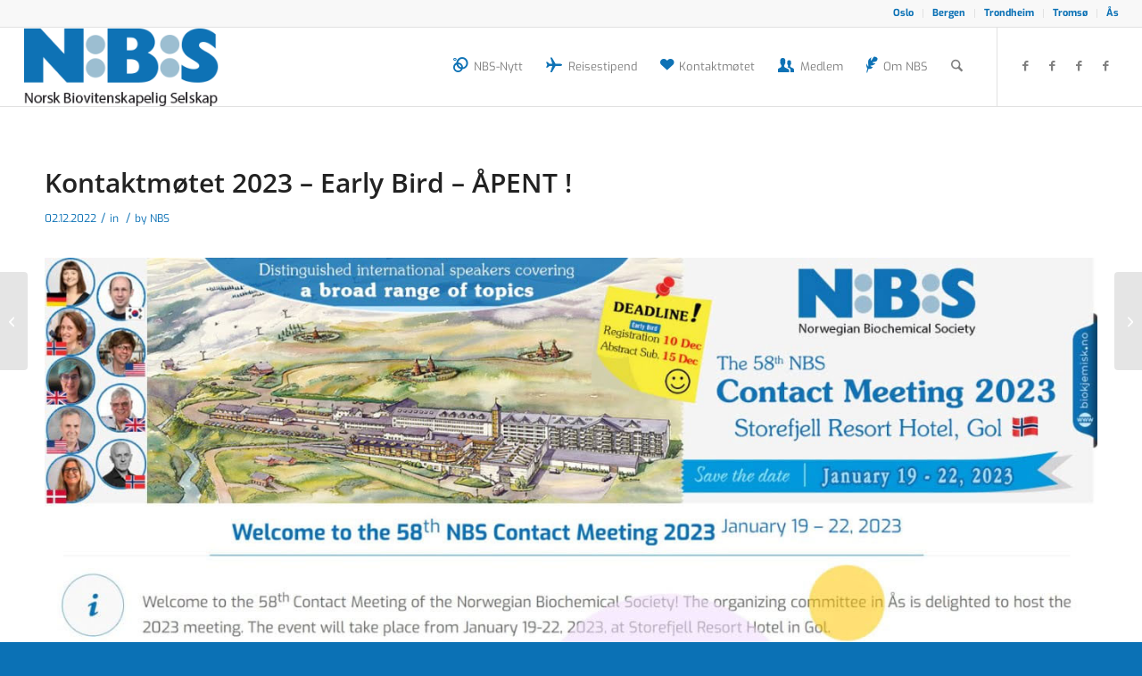

--- FILE ---
content_type: text/html; charset=UTF-8
request_url: https://www.biokjemisk.no/kontaktmotet-2023-early-bird-apent-3/
body_size: 28293
content:

<!DOCTYPE html>
<html lang="en-US" class="html_stretched responsive av-preloader-disabled  html_header_top html_logo_left html_main_nav_header html_menu_right html_slim html_header_sticky html_header_shrinking html_header_topbar_active html_mobile_menu_tablet html_header_searchicon html_content_align_center html_header_unstick_top_disabled html_header_stretch html_av-submenu-hidden html_av-submenu-display-click html_av-overlay-side html_av-overlay-side-classic html_av-submenu-noclone html_entry_id_13399 av-cookies-no-cookie-consent av-no-preview av-custom-lightbox html_text_menu_active av-mobile-menu-switch-default">
<head>
<meta charset="UTF-8" />


<!-- mobile setting -->
<meta name="viewport" content="width=device-width, initial-scale=1">

<!-- Scripts/CSS and wp_head hook -->
<meta name='robots' content='index, follow, max-image-preview:large, max-snippet:-1, max-video-preview:-1' />
<style type="text/css">@font-face { font-family: 'star'; src: url('https://www.biokjemisk.no/wp-content/plugins/woocommerce/assets/fonts/star.eot'); src: url('https://www.biokjemisk.no/wp-content/plugins/woocommerce/assets/fonts/star.eot?#iefix') format('embedded-opentype'), 	  url('https://www.biokjemisk.no/wp-content/plugins/woocommerce/assets/fonts/star.woff') format('woff'), 	  url('https://www.biokjemisk.no/wp-content/plugins/woocommerce/assets/fonts/star.ttf') format('truetype'), 	  url('https://www.biokjemisk.no/wp-content/plugins/woocommerce/assets/fonts/star.svg#star') format('svg'); font-weight: normal; font-style: normal;  } @font-face { font-family: 'WooCommerce'; src: url('https://www.biokjemisk.no/wp-content/plugins/woocommerce/assets/fonts/WooCommerce.eot'); src: url('https://www.biokjemisk.no/wp-content/plugins/woocommerce/assets/fonts/WooCommerce.eot?#iefix') format('embedded-opentype'), 	  url('https://www.biokjemisk.no/wp-content/plugins/woocommerce/assets/fonts/WooCommerce.woff') format('woff'), 	  url('https://www.biokjemisk.no/wp-content/plugins/woocommerce/assets/fonts/WooCommerce.ttf') format('truetype'), 	  url('https://www.biokjemisk.no/wp-content/plugins/woocommerce/assets/fonts/WooCommerce.svg#WooCommerce') format('svg'); font-weight: normal; font-style: normal;  } </style>
	<!-- This site is optimized with the Yoast SEO Premium plugin v26.3 (Yoast SEO v26.8) - https://yoast.com/product/yoast-seo-premium-wordpress/ -->
	<title>Kontaktmøtet 2023 - Early Bird - ÅPENT ! &#8212; NBS</title>
	<link rel="canonical" href="https://www.biokjemisk.no/kontaktmotet-2023-early-bird-apent-3/" />
	<meta property="og:locale" content="en_US" />
	<meta property="og:type" content="article" />
	<meta property="og:title" content="Kontaktmøtet 2023 - Early Bird - ÅPENT !" />
	<meta property="og:url" content="https://www.biokjemisk.no/kontaktmotet-2023-early-bird-apent-3/" />
	<meta property="og:site_name" content="NBS" />
	<meta property="article:published_time" content="2022-12-02T03:07:07+00:00" />
	<meta property="article:modified_time" content="2022-12-02T03:10:15+00:00" />
	<meta property="og:image" content="https://www.biokjemisk.no/wp-content/uploads/2022/12/NBS-Contact-Meeting-2023-1500x-1b2.jpg" />
	<meta name="author" content="NBS" />
	<meta name="twitter:card" content="summary_large_image" />
	<meta name="twitter:label1" content="Written by" />
	<meta name="twitter:data1" content="NBS" />
	<meta name="twitter:label2" content="Est. reading time" />
	<meta name="twitter:data2" content="1 minute" />
	<script type="application/ld+json" class="yoast-schema-graph">{"@context":"https://schema.org","@graph":[{"@type":"Article","@id":"https://www.biokjemisk.no/kontaktmotet-2023-early-bird-apent-3/#article","isPartOf":{"@id":"https://www.biokjemisk.no/kontaktmotet-2023-early-bird-apent-3/"},"author":{"name":"NBS","@id":"https://www.biokjemisk.no/#/schema/person/9487542f5af4b777c396b5dfaf17958f"},"headline":"Kontaktmøtet 2023 &#8211; Early Bird &#8211; ÅPENT !","datePublished":"2022-12-02T03:07:07+00:00","dateModified":"2022-12-02T03:10:15+00:00","mainEntityOfPage":{"@id":"https://www.biokjemisk.no/kontaktmotet-2023-early-bird-apent-3/"},"wordCount":372,"commentCount":0,"publisher":{"@id":"https://www.biokjemisk.no/#organization"},"image":{"@id":"https://www.biokjemisk.no/kontaktmotet-2023-early-bird-apent-3/#primaryimage"},"thumbnailUrl":"https://www.biokjemisk.no/wp-content/uploads/2022/12/NBS-Contact-Meeting-2023-1500x-1b2.jpg","inLanguage":"en-US"},{"@type":"WebPage","@id":"https://www.biokjemisk.no/kontaktmotet-2023-early-bird-apent-3/","url":"https://www.biokjemisk.no/kontaktmotet-2023-early-bird-apent-3/","name":"Kontaktmøtet 2023 - Early Bird - ÅPENT ! &#8212; NBS","isPartOf":{"@id":"https://www.biokjemisk.no/#website"},"primaryImageOfPage":{"@id":"https://www.biokjemisk.no/kontaktmotet-2023-early-bird-apent-3/#primaryimage"},"image":{"@id":"https://www.biokjemisk.no/kontaktmotet-2023-early-bird-apent-3/#primaryimage"},"thumbnailUrl":"https://www.biokjemisk.no/wp-content/uploads/2022/12/NBS-Contact-Meeting-2023-1500x-1b2.jpg","datePublished":"2022-12-02T03:07:07+00:00","dateModified":"2022-12-02T03:10:15+00:00","breadcrumb":{"@id":"https://www.biokjemisk.no/kontaktmotet-2023-early-bird-apent-3/#breadcrumb"},"inLanguage":"en-US","potentialAction":[{"@type":"ReadAction","target":["https://www.biokjemisk.no/kontaktmotet-2023-early-bird-apent-3/"]}]},{"@type":"ImageObject","inLanguage":"en-US","@id":"https://www.biokjemisk.no/kontaktmotet-2023-early-bird-apent-3/#primaryimage","url":"https://www.biokjemisk.no/wp-content/uploads/2022/12/NBS-Contact-Meeting-2023-1500x-1b2.jpg","contentUrl":"https://www.biokjemisk.no/wp-content/uploads/2022/12/NBS-Contact-Meeting-2023-1500x-1b2.jpg","width":1500,"height":1660},{"@type":"BreadcrumbList","@id":"https://www.biokjemisk.no/kontaktmotet-2023-early-bird-apent-3/#breadcrumb","itemListElement":[{"@type":"ListItem","position":1,"name":"Home","item":"https://www.biokjemisk.no/nbs-norsk-biovitenskapelig-selskap/"},{"@type":"ListItem","position":2,"name":"Kontaktmøtet 2023 &#8211; Early Bird &#8211; ÅPENT !"}]},{"@type":"WebSite","@id":"https://www.biokjemisk.no/#website","url":"https://www.biokjemisk.no/","name":"NBS","description":"Norsk Biovitenskapelig Selskap","publisher":{"@id":"https://www.biokjemisk.no/#organization"},"potentialAction":[{"@type":"SearchAction","target":{"@type":"EntryPoint","urlTemplate":"https://www.biokjemisk.no/?s={search_term_string}"},"query-input":{"@type":"PropertyValueSpecification","valueRequired":true,"valueName":"search_term_string"}}],"inLanguage":"en-US"},{"@type":"Organization","@id":"https://www.biokjemisk.no/#organization","name":"Norsk Biokjemisk Selskap - NBS","url":"https://www.biokjemisk.no/","logo":{"@type":"ImageObject","inLanguage":"en-US","@id":"https://www.biokjemisk.no/#/schema/logo/image/","url":"https://www.biokjemisk.no/wp-content/uploads/2019/11/nbs-logo-350x141.png","contentUrl":"https://www.biokjemisk.no/wp-content/uploads/2019/11/nbs-logo-350x141.png","width":350,"height":141,"caption":"Norsk Biokjemisk Selskap - NBS"},"image":{"@id":"https://www.biokjemisk.no/#/schema/logo/image/"}},{"@type":"Person","@id":"https://www.biokjemisk.no/#/schema/person/9487542f5af4b777c396b5dfaf17958f","name":"NBS","image":{"@type":"ImageObject","inLanguage":"en-US","@id":"https://www.biokjemisk.no/#/schema/person/image/","url":"https://secure.gravatar.com/avatar/1aff55ea1bdf150695b7693e44e949a7389492deec99ec360b45024cfde90597?s=96&d=mm&r=g","contentUrl":"https://secure.gravatar.com/avatar/1aff55ea1bdf150695b7693e44e949a7389492deec99ec360b45024cfde90597?s=96&d=mm&r=g","caption":"NBS"}}]}</script>
	<!-- / Yoast SEO Premium plugin. -->


<link rel="alternate" title="oEmbed (JSON)" type="application/json+oembed" href="https://www.biokjemisk.no/wp-json/oembed/1.0/embed?url=https%3A%2F%2Fwww.biokjemisk.no%2Fkontaktmotet-2023-early-bird-apent-3%2F" />
<link rel="alternate" title="oEmbed (XML)" type="text/xml+oembed" href="https://www.biokjemisk.no/wp-json/oembed/1.0/embed?url=https%3A%2F%2Fwww.biokjemisk.no%2Fkontaktmotet-2023-early-bird-apent-3%2F&#038;format=xml" />

<!-- google webfont font replacement -->

			<script type='text/javascript'>

				(function() {

					/*	check if webfonts are disabled by user setting via cookie - or user must opt in.	*/
					var html = document.getElementsByTagName('html')[0];
					var cookie_check = html.className.indexOf('av-cookies-needs-opt-in') >= 0 || html.className.indexOf('av-cookies-can-opt-out') >= 0;
					var allow_continue = true;
					var silent_accept_cookie = html.className.indexOf('av-cookies-user-silent-accept') >= 0;

					if( cookie_check && ! silent_accept_cookie )
					{
						if( ! document.cookie.match(/aviaCookieConsent/) || html.className.indexOf('av-cookies-session-refused') >= 0 )
						{
							allow_continue = false;
						}
						else
						{
							if( ! document.cookie.match(/aviaPrivacyRefuseCookiesHideBar/) )
							{
								allow_continue = false;
							}
							else if( ! document.cookie.match(/aviaPrivacyEssentialCookiesEnabled/) )
							{
								allow_continue = false;
							}
							else if( document.cookie.match(/aviaPrivacyGoogleWebfontsDisabled/) )
							{
								allow_continue = false;
							}
						}
					}

					if( allow_continue )
					{
						var f = document.createElement('link');

						f.type 	= 'text/css';
						f.rel 	= 'stylesheet';
						f.href 	= 'https://fonts.googleapis.com/css?family=Open+Sans:400,600%7CExo:900,700,400,100&display=auto';
						f.id 	= 'avia-google-webfont';

						document.getElementsByTagName('head')[0].appendChild(f);
					}
				})();

			</script>
			<style id='wp-img-auto-sizes-contain-inline-css' type='text/css'>
img:is([sizes=auto i],[sizes^="auto," i]){contain-intrinsic-size:3000px 1500px}
/*# sourceURL=wp-img-auto-sizes-contain-inline-css */
</style>
<style id='wp-emoji-styles-inline-css' type='text/css'>

	img.wp-smiley, img.emoji {
		display: inline !important;
		border: none !important;
		box-shadow: none !important;
		height: 1em !important;
		width: 1em !important;
		margin: 0 0.07em !important;
		vertical-align: -0.1em !important;
		background: none !important;
		padding: 0 !important;
	}
/*# sourceURL=wp-emoji-styles-inline-css */
</style>
<style id='wp-block-library-inline-css' type='text/css'>
:root{--wp-block-synced-color:#7a00df;--wp-block-synced-color--rgb:122,0,223;--wp-bound-block-color:var(--wp-block-synced-color);--wp-editor-canvas-background:#ddd;--wp-admin-theme-color:#007cba;--wp-admin-theme-color--rgb:0,124,186;--wp-admin-theme-color-darker-10:#006ba1;--wp-admin-theme-color-darker-10--rgb:0,107,160.5;--wp-admin-theme-color-darker-20:#005a87;--wp-admin-theme-color-darker-20--rgb:0,90,135;--wp-admin-border-width-focus:2px}@media (min-resolution:192dpi){:root{--wp-admin-border-width-focus:1.5px}}.wp-element-button{cursor:pointer}:root .has-very-light-gray-background-color{background-color:#eee}:root .has-very-dark-gray-background-color{background-color:#313131}:root .has-very-light-gray-color{color:#eee}:root .has-very-dark-gray-color{color:#313131}:root .has-vivid-green-cyan-to-vivid-cyan-blue-gradient-background{background:linear-gradient(135deg,#00d084,#0693e3)}:root .has-purple-crush-gradient-background{background:linear-gradient(135deg,#34e2e4,#4721fb 50%,#ab1dfe)}:root .has-hazy-dawn-gradient-background{background:linear-gradient(135deg,#faaca8,#dad0ec)}:root .has-subdued-olive-gradient-background{background:linear-gradient(135deg,#fafae1,#67a671)}:root .has-atomic-cream-gradient-background{background:linear-gradient(135deg,#fdd79a,#004a59)}:root .has-nightshade-gradient-background{background:linear-gradient(135deg,#330968,#31cdcf)}:root .has-midnight-gradient-background{background:linear-gradient(135deg,#020381,#2874fc)}:root{--wp--preset--font-size--normal:16px;--wp--preset--font-size--huge:42px}.has-regular-font-size{font-size:1em}.has-larger-font-size{font-size:2.625em}.has-normal-font-size{font-size:var(--wp--preset--font-size--normal)}.has-huge-font-size{font-size:var(--wp--preset--font-size--huge)}.has-text-align-center{text-align:center}.has-text-align-left{text-align:left}.has-text-align-right{text-align:right}.has-fit-text{white-space:nowrap!important}#end-resizable-editor-section{display:none}.aligncenter{clear:both}.items-justified-left{justify-content:flex-start}.items-justified-center{justify-content:center}.items-justified-right{justify-content:flex-end}.items-justified-space-between{justify-content:space-between}.screen-reader-text{border:0;clip-path:inset(50%);height:1px;margin:-1px;overflow:hidden;padding:0;position:absolute;width:1px;word-wrap:normal!important}.screen-reader-text:focus{background-color:#ddd;clip-path:none;color:#444;display:block;font-size:1em;height:auto;left:5px;line-height:normal;padding:15px 23px 14px;text-decoration:none;top:5px;width:auto;z-index:100000}html :where(.has-border-color){border-style:solid}html :where([style*=border-top-color]){border-top-style:solid}html :where([style*=border-right-color]){border-right-style:solid}html :where([style*=border-bottom-color]){border-bottom-style:solid}html :where([style*=border-left-color]){border-left-style:solid}html :where([style*=border-width]){border-style:solid}html :where([style*=border-top-width]){border-top-style:solid}html :where([style*=border-right-width]){border-right-style:solid}html :where([style*=border-bottom-width]){border-bottom-style:solid}html :where([style*=border-left-width]){border-left-style:solid}html :where(img[class*=wp-image-]){height:auto;max-width:100%}:where(figure){margin:0 0 1em}html :where(.is-position-sticky){--wp-admin--admin-bar--position-offset:var(--wp-admin--admin-bar--height,0px)}@media screen and (max-width:600px){html :where(.is-position-sticky){--wp-admin--admin-bar--position-offset:0px}}

/*# sourceURL=wp-block-library-inline-css */
</style><style id='global-styles-inline-css' type='text/css'>
:root{--wp--preset--aspect-ratio--square: 1;--wp--preset--aspect-ratio--4-3: 4/3;--wp--preset--aspect-ratio--3-4: 3/4;--wp--preset--aspect-ratio--3-2: 3/2;--wp--preset--aspect-ratio--2-3: 2/3;--wp--preset--aspect-ratio--16-9: 16/9;--wp--preset--aspect-ratio--9-16: 9/16;--wp--preset--color--black: #000000;--wp--preset--color--cyan-bluish-gray: #abb8c3;--wp--preset--color--white: #ffffff;--wp--preset--color--pale-pink: #f78da7;--wp--preset--color--vivid-red: #cf2e2e;--wp--preset--color--luminous-vivid-orange: #ff6900;--wp--preset--color--luminous-vivid-amber: #fcb900;--wp--preset--color--light-green-cyan: #7bdcb5;--wp--preset--color--vivid-green-cyan: #00d084;--wp--preset--color--pale-cyan-blue: #8ed1fc;--wp--preset--color--vivid-cyan-blue: #0693e3;--wp--preset--color--vivid-purple: #9b51e0;--wp--preset--color--metallic-red: #b02b2c;--wp--preset--color--maximum-yellow-red: #edae44;--wp--preset--color--yellow-sun: #eeee22;--wp--preset--color--palm-leaf: #83a846;--wp--preset--color--aero: #7bb0e7;--wp--preset--color--old-lavender: #745f7e;--wp--preset--color--steel-teal: #5f8789;--wp--preset--color--raspberry-pink: #d65799;--wp--preset--color--medium-turquoise: #4ecac2;--wp--preset--gradient--vivid-cyan-blue-to-vivid-purple: linear-gradient(135deg,rgb(6,147,227) 0%,rgb(155,81,224) 100%);--wp--preset--gradient--light-green-cyan-to-vivid-green-cyan: linear-gradient(135deg,rgb(122,220,180) 0%,rgb(0,208,130) 100%);--wp--preset--gradient--luminous-vivid-amber-to-luminous-vivid-orange: linear-gradient(135deg,rgb(252,185,0) 0%,rgb(255,105,0) 100%);--wp--preset--gradient--luminous-vivid-orange-to-vivid-red: linear-gradient(135deg,rgb(255,105,0) 0%,rgb(207,46,46) 100%);--wp--preset--gradient--very-light-gray-to-cyan-bluish-gray: linear-gradient(135deg,rgb(238,238,238) 0%,rgb(169,184,195) 100%);--wp--preset--gradient--cool-to-warm-spectrum: linear-gradient(135deg,rgb(74,234,220) 0%,rgb(151,120,209) 20%,rgb(207,42,186) 40%,rgb(238,44,130) 60%,rgb(251,105,98) 80%,rgb(254,248,76) 100%);--wp--preset--gradient--blush-light-purple: linear-gradient(135deg,rgb(255,206,236) 0%,rgb(152,150,240) 100%);--wp--preset--gradient--blush-bordeaux: linear-gradient(135deg,rgb(254,205,165) 0%,rgb(254,45,45) 50%,rgb(107,0,62) 100%);--wp--preset--gradient--luminous-dusk: linear-gradient(135deg,rgb(255,203,112) 0%,rgb(199,81,192) 50%,rgb(65,88,208) 100%);--wp--preset--gradient--pale-ocean: linear-gradient(135deg,rgb(255,245,203) 0%,rgb(182,227,212) 50%,rgb(51,167,181) 100%);--wp--preset--gradient--electric-grass: linear-gradient(135deg,rgb(202,248,128) 0%,rgb(113,206,126) 100%);--wp--preset--gradient--midnight: linear-gradient(135deg,rgb(2,3,129) 0%,rgb(40,116,252) 100%);--wp--preset--font-size--small: 1rem;--wp--preset--font-size--medium: 1.125rem;--wp--preset--font-size--large: 1.75rem;--wp--preset--font-size--x-large: clamp(1.75rem, 3vw, 2.25rem);--wp--preset--spacing--20: 0.44rem;--wp--preset--spacing--30: 0.67rem;--wp--preset--spacing--40: 1rem;--wp--preset--spacing--50: 1.5rem;--wp--preset--spacing--60: 2.25rem;--wp--preset--spacing--70: 3.38rem;--wp--preset--spacing--80: 5.06rem;--wp--preset--shadow--natural: 6px 6px 9px rgba(0, 0, 0, 0.2);--wp--preset--shadow--deep: 12px 12px 50px rgba(0, 0, 0, 0.4);--wp--preset--shadow--sharp: 6px 6px 0px rgba(0, 0, 0, 0.2);--wp--preset--shadow--outlined: 6px 6px 0px -3px rgb(255, 255, 255), 6px 6px rgb(0, 0, 0);--wp--preset--shadow--crisp: 6px 6px 0px rgb(0, 0, 0);}:root { --wp--style--global--content-size: 800px;--wp--style--global--wide-size: 1130px; }:where(body) { margin: 0; }.wp-site-blocks > .alignleft { float: left; margin-right: 2em; }.wp-site-blocks > .alignright { float: right; margin-left: 2em; }.wp-site-blocks > .aligncenter { justify-content: center; margin-left: auto; margin-right: auto; }:where(.is-layout-flex){gap: 0.5em;}:where(.is-layout-grid){gap: 0.5em;}.is-layout-flow > .alignleft{float: left;margin-inline-start: 0;margin-inline-end: 2em;}.is-layout-flow > .alignright{float: right;margin-inline-start: 2em;margin-inline-end: 0;}.is-layout-flow > .aligncenter{margin-left: auto !important;margin-right: auto !important;}.is-layout-constrained > .alignleft{float: left;margin-inline-start: 0;margin-inline-end: 2em;}.is-layout-constrained > .alignright{float: right;margin-inline-start: 2em;margin-inline-end: 0;}.is-layout-constrained > .aligncenter{margin-left: auto !important;margin-right: auto !important;}.is-layout-constrained > :where(:not(.alignleft):not(.alignright):not(.alignfull)){max-width: var(--wp--style--global--content-size);margin-left: auto !important;margin-right: auto !important;}.is-layout-constrained > .alignwide{max-width: var(--wp--style--global--wide-size);}body .is-layout-flex{display: flex;}.is-layout-flex{flex-wrap: wrap;align-items: center;}.is-layout-flex > :is(*, div){margin: 0;}body .is-layout-grid{display: grid;}.is-layout-grid > :is(*, div){margin: 0;}body{padding-top: 0px;padding-right: 0px;padding-bottom: 0px;padding-left: 0px;}a:where(:not(.wp-element-button)){text-decoration: underline;}:root :where(.wp-element-button, .wp-block-button__link){background-color: #32373c;border-width: 0;color: #fff;font-family: inherit;font-size: inherit;font-style: inherit;font-weight: inherit;letter-spacing: inherit;line-height: inherit;padding-top: calc(0.667em + 2px);padding-right: calc(1.333em + 2px);padding-bottom: calc(0.667em + 2px);padding-left: calc(1.333em + 2px);text-decoration: none;text-transform: inherit;}.has-black-color{color: var(--wp--preset--color--black) !important;}.has-cyan-bluish-gray-color{color: var(--wp--preset--color--cyan-bluish-gray) !important;}.has-white-color{color: var(--wp--preset--color--white) !important;}.has-pale-pink-color{color: var(--wp--preset--color--pale-pink) !important;}.has-vivid-red-color{color: var(--wp--preset--color--vivid-red) !important;}.has-luminous-vivid-orange-color{color: var(--wp--preset--color--luminous-vivid-orange) !important;}.has-luminous-vivid-amber-color{color: var(--wp--preset--color--luminous-vivid-amber) !important;}.has-light-green-cyan-color{color: var(--wp--preset--color--light-green-cyan) !important;}.has-vivid-green-cyan-color{color: var(--wp--preset--color--vivid-green-cyan) !important;}.has-pale-cyan-blue-color{color: var(--wp--preset--color--pale-cyan-blue) !important;}.has-vivid-cyan-blue-color{color: var(--wp--preset--color--vivid-cyan-blue) !important;}.has-vivid-purple-color{color: var(--wp--preset--color--vivid-purple) !important;}.has-metallic-red-color{color: var(--wp--preset--color--metallic-red) !important;}.has-maximum-yellow-red-color{color: var(--wp--preset--color--maximum-yellow-red) !important;}.has-yellow-sun-color{color: var(--wp--preset--color--yellow-sun) !important;}.has-palm-leaf-color{color: var(--wp--preset--color--palm-leaf) !important;}.has-aero-color{color: var(--wp--preset--color--aero) !important;}.has-old-lavender-color{color: var(--wp--preset--color--old-lavender) !important;}.has-steel-teal-color{color: var(--wp--preset--color--steel-teal) !important;}.has-raspberry-pink-color{color: var(--wp--preset--color--raspberry-pink) !important;}.has-medium-turquoise-color{color: var(--wp--preset--color--medium-turquoise) !important;}.has-black-background-color{background-color: var(--wp--preset--color--black) !important;}.has-cyan-bluish-gray-background-color{background-color: var(--wp--preset--color--cyan-bluish-gray) !important;}.has-white-background-color{background-color: var(--wp--preset--color--white) !important;}.has-pale-pink-background-color{background-color: var(--wp--preset--color--pale-pink) !important;}.has-vivid-red-background-color{background-color: var(--wp--preset--color--vivid-red) !important;}.has-luminous-vivid-orange-background-color{background-color: var(--wp--preset--color--luminous-vivid-orange) !important;}.has-luminous-vivid-amber-background-color{background-color: var(--wp--preset--color--luminous-vivid-amber) !important;}.has-light-green-cyan-background-color{background-color: var(--wp--preset--color--light-green-cyan) !important;}.has-vivid-green-cyan-background-color{background-color: var(--wp--preset--color--vivid-green-cyan) !important;}.has-pale-cyan-blue-background-color{background-color: var(--wp--preset--color--pale-cyan-blue) !important;}.has-vivid-cyan-blue-background-color{background-color: var(--wp--preset--color--vivid-cyan-blue) !important;}.has-vivid-purple-background-color{background-color: var(--wp--preset--color--vivid-purple) !important;}.has-metallic-red-background-color{background-color: var(--wp--preset--color--metallic-red) !important;}.has-maximum-yellow-red-background-color{background-color: var(--wp--preset--color--maximum-yellow-red) !important;}.has-yellow-sun-background-color{background-color: var(--wp--preset--color--yellow-sun) !important;}.has-palm-leaf-background-color{background-color: var(--wp--preset--color--palm-leaf) !important;}.has-aero-background-color{background-color: var(--wp--preset--color--aero) !important;}.has-old-lavender-background-color{background-color: var(--wp--preset--color--old-lavender) !important;}.has-steel-teal-background-color{background-color: var(--wp--preset--color--steel-teal) !important;}.has-raspberry-pink-background-color{background-color: var(--wp--preset--color--raspberry-pink) !important;}.has-medium-turquoise-background-color{background-color: var(--wp--preset--color--medium-turquoise) !important;}.has-black-border-color{border-color: var(--wp--preset--color--black) !important;}.has-cyan-bluish-gray-border-color{border-color: var(--wp--preset--color--cyan-bluish-gray) !important;}.has-white-border-color{border-color: var(--wp--preset--color--white) !important;}.has-pale-pink-border-color{border-color: var(--wp--preset--color--pale-pink) !important;}.has-vivid-red-border-color{border-color: var(--wp--preset--color--vivid-red) !important;}.has-luminous-vivid-orange-border-color{border-color: var(--wp--preset--color--luminous-vivid-orange) !important;}.has-luminous-vivid-amber-border-color{border-color: var(--wp--preset--color--luminous-vivid-amber) !important;}.has-light-green-cyan-border-color{border-color: var(--wp--preset--color--light-green-cyan) !important;}.has-vivid-green-cyan-border-color{border-color: var(--wp--preset--color--vivid-green-cyan) !important;}.has-pale-cyan-blue-border-color{border-color: var(--wp--preset--color--pale-cyan-blue) !important;}.has-vivid-cyan-blue-border-color{border-color: var(--wp--preset--color--vivid-cyan-blue) !important;}.has-vivid-purple-border-color{border-color: var(--wp--preset--color--vivid-purple) !important;}.has-metallic-red-border-color{border-color: var(--wp--preset--color--metallic-red) !important;}.has-maximum-yellow-red-border-color{border-color: var(--wp--preset--color--maximum-yellow-red) !important;}.has-yellow-sun-border-color{border-color: var(--wp--preset--color--yellow-sun) !important;}.has-palm-leaf-border-color{border-color: var(--wp--preset--color--palm-leaf) !important;}.has-aero-border-color{border-color: var(--wp--preset--color--aero) !important;}.has-old-lavender-border-color{border-color: var(--wp--preset--color--old-lavender) !important;}.has-steel-teal-border-color{border-color: var(--wp--preset--color--steel-teal) !important;}.has-raspberry-pink-border-color{border-color: var(--wp--preset--color--raspberry-pink) !important;}.has-medium-turquoise-border-color{border-color: var(--wp--preset--color--medium-turquoise) !important;}.has-vivid-cyan-blue-to-vivid-purple-gradient-background{background: var(--wp--preset--gradient--vivid-cyan-blue-to-vivid-purple) !important;}.has-light-green-cyan-to-vivid-green-cyan-gradient-background{background: var(--wp--preset--gradient--light-green-cyan-to-vivid-green-cyan) !important;}.has-luminous-vivid-amber-to-luminous-vivid-orange-gradient-background{background: var(--wp--preset--gradient--luminous-vivid-amber-to-luminous-vivid-orange) !important;}.has-luminous-vivid-orange-to-vivid-red-gradient-background{background: var(--wp--preset--gradient--luminous-vivid-orange-to-vivid-red) !important;}.has-very-light-gray-to-cyan-bluish-gray-gradient-background{background: var(--wp--preset--gradient--very-light-gray-to-cyan-bluish-gray) !important;}.has-cool-to-warm-spectrum-gradient-background{background: var(--wp--preset--gradient--cool-to-warm-spectrum) !important;}.has-blush-light-purple-gradient-background{background: var(--wp--preset--gradient--blush-light-purple) !important;}.has-blush-bordeaux-gradient-background{background: var(--wp--preset--gradient--blush-bordeaux) !important;}.has-luminous-dusk-gradient-background{background: var(--wp--preset--gradient--luminous-dusk) !important;}.has-pale-ocean-gradient-background{background: var(--wp--preset--gradient--pale-ocean) !important;}.has-electric-grass-gradient-background{background: var(--wp--preset--gradient--electric-grass) !important;}.has-midnight-gradient-background{background: var(--wp--preset--gradient--midnight) !important;}.has-small-font-size{font-size: var(--wp--preset--font-size--small) !important;}.has-medium-font-size{font-size: var(--wp--preset--font-size--medium) !important;}.has-large-font-size{font-size: var(--wp--preset--font-size--large) !important;}.has-x-large-font-size{font-size: var(--wp--preset--font-size--x-large) !important;}
/*# sourceURL=global-styles-inline-css */
</style>

<link rel='stylesheet' id='pmpro_frontend_base-css' href='https://www.biokjemisk.no/wp-content/plugins/paid-memberships-pro/css/frontend/base.css?ver=3.6.3' type='text/css' media='all' />
<link rel='stylesheet' id='pmpro_frontend_variation_1-css' href='https://www.biokjemisk.no/wp-content/plugins/paid-memberships-pro/css/frontend/variation_1.css?ver=3.6.3' type='text/css' media='all' />
<style id='woocommerce-inline-inline-css' type='text/css'>
.woocommerce form .form-row .required { visibility: visible; }
/*# sourceURL=woocommerce-inline-inline-css */
</style>
<link rel='stylesheet' id='mediaelement-css' href='https://www.biokjemisk.no/wp-includes/js/mediaelement/mediaelementplayer-legacy.min.css?ver=4.2.17' type='text/css' media='all' />
<link rel='stylesheet' id='wp-mediaelement-css' href='https://www.biokjemisk.no/wp-includes/js/mediaelement/wp-mediaelement.min.css?ver=6.9' type='text/css' media='all' />
<link rel='stylesheet' id='avia-merged-styles-css' href='https://www.biokjemisk.no/wp-content/uploads/dynamic_avia/avia-merged-styles-a075aa837fdf806e1105cfec91a9bc9f---697249805e9f3.css' type='text/css' media='all' />
<link rel='stylesheet' id='avia-single-post-13399-css' href='https://www.biokjemisk.no/wp-content/uploads/dynamic_avia/avia_posts_css/post-13399.css?ver=ver-1769171531' type='text/css' media='all' />
<script type="text/javascript" src="https://www.biokjemisk.no/wp-includes/js/jquery/jquery.min.js?ver=3.7.1" id="jquery-core-js"></script>
<script type="text/javascript" src="https://www.biokjemisk.no/wp-includes/js/jquery/jquery-migrate.min.js?ver=3.4.1" id="jquery-migrate-js"></script>
<script type="text/javascript" id="bf_script-js-extra">
/* <![CDATA[ */
var bf_scripts = {"ajaxurl":"/wp-admin/admin-ajax.php","nonce":"8e1c6e239e","bf_loader":"\u003Cdiv id=\"bf_loader\" class=\"white-popup mfp-with-anim\" style=\"background:transparent;\"\u003E\u003Cdiv style=\"text-align:center;\"\u003E\u003Cspan class=\"fa-stack fa-4x\" style=\"color:#f05a28;font-size:4em\"\u003E\u003Cspan class=\"fas fa-circle fa-stack-2x\"\u003E\u003C/span\u003E\u003Cspan class=\"fal fa-cog fa-spin fa-stack-1x fa-inverse\"\u003E\u003C/span\u003E\u003C/span\u003E\u003C/div\u003E\u003C/div\u003E","bf_ventlitt":"\u003Cdiv id=\"bf-ventlitt\" class=\"bf-ventlitt hvcenter\"\u003E\u003Cdiv class=\"hvcenter\"\u003E\u003Cdiv class=\"tcenter\"\u003E\u003Ci class=\"far fa-spinner-third fa-spin fa-3x fa-fw white-color\"\u003E\u003C/i\u003E\u003C/div\u003E\u003C/div\u003E\u003Cdiv id=\"bf-ventlitt-text\" class=\"tcenter tbelowhvcenter white-color fsize1_2em\"\u003EVent et \u00f8yeblikk...\u003C/div\u003E\u003C/div\u003E","bf_loader_icon":"\u003Cdiv id=\"bf_loader_icon\" class=\"white-popup mfp-with-anim\"\u003E\u003Cimg src=\"/custom/images/loader-logo-150x.png\" width=\"100px\"\u003E\u003Cdiv class=\"loader_icon\"\u003E\u003C/div\u003E\u003C/div\u003E"};
//# sourceURL=bf_script-js-extra
/* ]]> */
</script>
<script type="text/javascript" src="https://www.biokjemisk.no/custom/loadingScript/loading_script_min.js?ver=6.9" id="bf_script-js"></script>
<script type="text/javascript" src="https://www.biokjemisk.no/wp-content/plugins/woocommerce/assets/js/jquery-blockui/jquery.blockUI.min.js?ver=2.7.0-wc.10.4.3" id="wc-jquery-blockui-js" data-wp-strategy="defer"></script>
<script type="text/javascript" src="https://www.biokjemisk.no/wp-content/uploads/dynamic_avia/avia-head-scripts-8d6b86a002477278d1b2de6264f1d6f8---69724980c399a.js" id="avia-head-scripts-js"></script>
<link rel="https://api.w.org/" href="https://www.biokjemisk.no/wp-json/" /><link rel="alternate" title="JSON" type="application/json" href="https://www.biokjemisk.no/wp-json/wp/v2/posts/13399" /><link rel='shortlink' href='https://www.biokjemisk.no/?p=13399' />
<style id="pmpro_colors">:root {
	--pmpro--color--base: #ffffff;
	--pmpro--color--contrast: #222222;
	--pmpro--color--accent: #0c3d54;
	--pmpro--color--accent--variation: hsl( 199,75%,28.5% );
	--pmpro--color--border--variation: hsl( 0,0%,91% );
}</style><style>
        #wp-admin-bar-wpseo-get-premium {
            display: none !important;
        }
       .yst-button--upsell {
            display: none !important;
        }
       #wpseo-new-badge-upgrade {
            display: none !important;
        }
    </style>
<link rel="icon" href="/wp-content/uploads/2014/10/favicon-nbs.png" type="image/png">
<!--[if lt IE 9]><script src="https://www.biokjemisk.no/wp-content/themes/enfold/js/html5shiv.js"></script><![endif]--><link rel="profile" href="https://gmpg.org/xfn/11" />
<link rel="alternate" type="application/rss+xml" title="NBS RSS2 Feed" href="https://www.biokjemisk.no/feed/" />
<link rel="pingback" href="https://www.biokjemisk.no/xmlrpc.php" />
	<noscript><style>.woocommerce-product-gallery{ opacity: 1 !important; }</style></noscript>
	
<!-- To speed up the rendering and to display the site as fast as possible to the user we include some styles and scripts for above the fold content inline -->
<script type="text/javascript">'use strict';var avia_is_mobile=!1;if(/Android|webOS|iPhone|iPad|iPod|BlackBerry|IEMobile|Opera Mini/i.test(navigator.userAgent)&&'ontouchstart' in document.documentElement){avia_is_mobile=!0;document.documentElement.className+=' avia_mobile '}
else{document.documentElement.className+=' avia_desktop '};document.documentElement.className+=' js_active ';(function(){var e=['-webkit-','-moz-','-ms-',''],n='',o=!1,a=!1;for(var t in e){if(e[t]+'transform' in document.documentElement.style){o=!0;n=e[t]+'transform'};if(e[t]+'perspective' in document.documentElement.style){a=!0}};if(o){document.documentElement.className+=' avia_transform '};if(a){document.documentElement.className+=' avia_transform3d '};if(typeof document.getElementsByClassName=='function'&&typeof document.documentElement.getBoundingClientRect=='function'&&avia_is_mobile==!1){if(n&&window.innerHeight>0){setTimeout(function(){var e=0,o={},a=0,t=document.getElementsByClassName('av-parallax'),i=window.pageYOffset||document.documentElement.scrollTop;for(e=0;e<t.length;e++){t[e].style.top='0px';o=t[e].getBoundingClientRect();a=Math.ceil((window.innerHeight+i-o.top)*0.3);t[e].style[n]='translate(0px, '+a+'px)';t[e].style.top='auto';t[e].className+=' enabled-parallax '}},50)}}})();</script><style type="text/css">
		@font-face {font-family: 'entypo-fontello-enfold'; font-weight: normal; font-style: normal; font-display: auto;
		src: url('https://www.biokjemisk.no/wp-content/themes/enfold/config-templatebuilder/avia-template-builder/assets/fonts/entypo-fontello-enfold/entypo-fontello-enfold.woff2') format('woff2'),
		url('https://www.biokjemisk.no/wp-content/themes/enfold/config-templatebuilder/avia-template-builder/assets/fonts/entypo-fontello-enfold/entypo-fontello-enfold.woff') format('woff'),
		url('https://www.biokjemisk.no/wp-content/themes/enfold/config-templatebuilder/avia-template-builder/assets/fonts/entypo-fontello-enfold/entypo-fontello-enfold.ttf') format('truetype'),
		url('https://www.biokjemisk.no/wp-content/themes/enfold/config-templatebuilder/avia-template-builder/assets/fonts/entypo-fontello-enfold/entypo-fontello-enfold.svg#entypo-fontello-enfold') format('svg'),
		url('https://www.biokjemisk.no/wp-content/themes/enfold/config-templatebuilder/avia-template-builder/assets/fonts/entypo-fontello-enfold/entypo-fontello-enfold.eot'),
		url('https://www.biokjemisk.no/wp-content/themes/enfold/config-templatebuilder/avia-template-builder/assets/fonts/entypo-fontello-enfold/entypo-fontello-enfold.eot?#iefix') format('embedded-opentype');
		}

		#top .avia-font-entypo-fontello-enfold, body .avia-font-entypo-fontello-enfold, html body [data-av_iconfont='entypo-fontello-enfold']:before{ font-family: 'entypo-fontello-enfold'; }
		
		@font-face {font-family: 'entypo-fontello'; font-weight: normal; font-style: normal; font-display: auto;
		src: url('https://www.biokjemisk.no/wp-content/themes/enfold/config-templatebuilder/avia-template-builder/assets/fonts/entypo-fontello/entypo-fontello.woff2') format('woff2'),
		url('https://www.biokjemisk.no/wp-content/themes/enfold/config-templatebuilder/avia-template-builder/assets/fonts/entypo-fontello/entypo-fontello.woff') format('woff'),
		url('https://www.biokjemisk.no/wp-content/themes/enfold/config-templatebuilder/avia-template-builder/assets/fonts/entypo-fontello/entypo-fontello.ttf') format('truetype'),
		url('https://www.biokjemisk.no/wp-content/themes/enfold/config-templatebuilder/avia-template-builder/assets/fonts/entypo-fontello/entypo-fontello.svg#entypo-fontello') format('svg'),
		url('https://www.biokjemisk.no/wp-content/themes/enfold/config-templatebuilder/avia-template-builder/assets/fonts/entypo-fontello/entypo-fontello.eot'),
		url('https://www.biokjemisk.no/wp-content/themes/enfold/config-templatebuilder/avia-template-builder/assets/fonts/entypo-fontello/entypo-fontello.eot?#iefix') format('embedded-opentype');
		}

		#top .avia-font-entypo-fontello, body .avia-font-entypo-fontello, html body [data-av_iconfont='entypo-fontello']:before{ font-family: 'entypo-fontello'; }
		
		@font-face {font-family: 'Flaticon'; font-weight: normal; font-style: normal; font-display: auto;
		src: url('https://www.biokjemisk.no/wp-content/uploads/avia_fonts/Flaticon/Flaticon.woff2') format('woff2'),
		url('https://www.biokjemisk.no/wp-content/uploads/avia_fonts/Flaticon/Flaticon.woff') format('woff'),
		url('https://www.biokjemisk.no/wp-content/uploads/avia_fonts/Flaticon/Flaticon.ttf') format('truetype'),
		url('https://www.biokjemisk.no/wp-content/uploads/avia_fonts/Flaticon/Flaticon.svg#Flaticon') format('svg'),
		url('https://www.biokjemisk.no/wp-content/uploads/avia_fonts/Flaticon/Flaticon.eot'),
		url('https://www.biokjemisk.no/wp-content/uploads/avia_fonts/Flaticon/Flaticon.eot?#iefix') format('embedded-opentype');
		}

		#top .avia-font-Flaticon, body .avia-font-Flaticon, html body [data-av_iconfont='Flaticon']:before{ font-family: 'Flaticon'; }
		</style>
<link rel='stylesheet' id='wc-blocks-style-css' href='https://www.biokjemisk.no/wp-content/plugins/woocommerce/assets/client/blocks/wc-blocks.css?ver=wc-10.4.3' type='text/css' media='all' />
<link rel='stylesheet' id='su-icons-css' href='https://www.biokjemisk.no/wp-content/plugins/shortcodes-ultimate/includes/css/icons.css?ver=1.1.5' type='text/css' media='all' />
<link rel='stylesheet' id='su-shortcodes-css' href='https://www.biokjemisk.no/wp-content/plugins/shortcodes-ultimate/includes/css/shortcodes.css?ver=7.4.8' type='text/css' media='all' />
</head>

<body id="top" class="pmpro-variation_1 wp-singular post-template-default single single-post postid-13399 single-format-standard wp-theme-enfold wp-child-theme-enfold-child stretched rtl_columns av-curtain-numeric open_sans exo  theme-enfold pmpro-body-has-access woocommerce-no-js post-type-post avia-responsive-images-support avia-woocommerce-30" itemscope="itemscope" itemtype="https://schema.org/WebPage" >

	
	<div id='wrap_all'>

	
<header id='header' class='all_colors header_color light_bg_color  av_header_top av_logo_left av_main_nav_header av_menu_right av_slim av_header_sticky av_header_shrinking av_header_stretch av_mobile_menu_tablet av_header_searchicon av_header_unstick_top_disabled av_bottom_nav_disabled  av_header_border_disabled' aria-label="Header" data-av_shrink_factor='50' role="banner" itemscope="itemscope" itemtype="https://schema.org/WPHeader" >

		<div id='header_meta' class='container_wrap container_wrap_meta  av_icon_active_main av_secondary_right av_extra_header_active av_entry_id_13399'>

			      <div class='container'>
			      <nav class='sub_menu'  role="navigation" itemscope="itemscope" itemtype="https://schema.org/SiteNavigationElement" ><ul role="menu" class="menu" id="avia2-menu"><li role="menuitem" id="menu-item-65" class="menu-item menu-item-type-post_type menu-item-object-page menu-item-has-children menu-item-65"><a href="https://www.biokjemisk.no/oslo/" title="Biokjemisk Interessegruppe (BIG) – NBS Oslo lokallag">Oslo</a>
<ul class="sub-menu">
	<li role="menuitem" id="menu-item-14095" class="menu-item menu-item-type-post_type menu-item-object-page menu-item-14095"><a href="https://www.biokjemisk.no/oslo/">Oslo</a></li>
	<li role="menuitem" id="menu-item-383" class="menu-item menu-item-type-custom menu-item-object-custom menu-item-383"><a target="_blank" href="https://www.facebook.com/nbsoslo">Facebook NBS Oslo</a></li>
	<li role="menuitem" id="menu-item-584" class="menu-item menu-item-type-post_type menu-item-object-page menu-item-584"><a href="https://www.biokjemisk.no/oslo/styret/">Styret NBS Oslo</a></li>
</ul>
</li>
<li role="menuitem" id="menu-item-249" class="menu-item menu-item-type-post_type menu-item-object-page menu-item-has-children menu-item-249"><a href="https://www.biokjemisk.no/bergen/">Bergen</a>
<ul class="sub-menu">
	<li role="menuitem" id="menu-item-14096" class="menu-item menu-item-type-post_type menu-item-object-page menu-item-14096"><a href="https://www.biokjemisk.no/bergen/">Bergen</a></li>
	<li role="menuitem" id="menu-item-378" class="menu-item menu-item-type-custom menu-item-object-custom menu-item-378"><a target="_blank" href="https://www.facebook.com/pages/Norsk-Biokjemisk-Selskap-avd-Bergen/199936170104059">Facebook NBS Bergen</a></li>
	<li role="menuitem" id="menu-item-586" class="menu-item menu-item-type-post_type menu-item-object-page menu-item-586"><a href="https://www.biokjemisk.no/bergen/styret/">Styret NBS Bergen</a></li>
</ul>
</li>
<li role="menuitem" id="menu-item-382" class="menu-item menu-item-type-post_type menu-item-object-page menu-item-has-children menu-item-382"><a href="https://www.biokjemisk.no/trondheim/">Trondheim</a>
<ul class="sub-menu">
	<li role="menuitem" id="menu-item-14097" class="menu-item menu-item-type-post_type menu-item-object-page menu-item-14097"><a href="https://www.biokjemisk.no/trondheim/">Trondheim</a></li>
	<li role="menuitem" id="menu-item-6588" class="menu-item menu-item-type-custom menu-item-object-custom menu-item-6588"><a href="https://www.facebook.com/nbstrondelag/">Facebook NBS Trøndelag</a></li>
	<li role="menuitem" id="menu-item-13952" class="menu-item menu-item-type-post_type menu-item-object-page menu-item-13952"><a href="https://www.biokjemisk.no/trondheim/styret/">Styret NBS Trondheim</a></li>
</ul>
</li>
<li role="menuitem" id="menu-item-381" class="menu-item menu-item-type-post_type menu-item-object-page menu-item-has-children menu-item-381"><a href="https://www.biokjemisk.no/tromso/">Tromsø</a>
<ul class="sub-menu">
	<li role="menuitem" id="menu-item-14098" class="menu-item menu-item-type-post_type menu-item-object-page menu-item-14098"><a href="https://www.biokjemisk.no/tromso/">Tromsø</a></li>
	<li role="menuitem" id="menu-item-2341" class="menu-item menu-item-type-post_type menu-item-object-page menu-item-2341"><a href="https://www.biokjemisk.no/tromso/styret/">Styret NBS Tromsø</a></li>
</ul>
</li>
<li role="menuitem" id="menu-item-380" class="menu-item menu-item-type-post_type menu-item-object-page menu-item-has-children menu-item-380"><a href="https://www.biokjemisk.no/as/">Ås</a>
<ul class="sub-menu">
	<li role="menuitem" id="menu-item-14099" class="menu-item menu-item-type-post_type menu-item-object-page menu-item-14099"><a href="https://www.biokjemisk.no/as/">Ås</a></li>
	<li role="menuitem" id="menu-item-379" class="menu-item menu-item-type-custom menu-item-object-custom menu-item-379"><a target="_blank" href="https://www.facebook.com/groups/462672280491351/">Facebook NBS Ås</a></li>
	<li role="menuitem" id="menu-item-583" class="menu-item menu-item-type-post_type menu-item-object-page menu-item-583"><a href="https://www.biokjemisk.no/as/styret/">Styret NBS Ås</a></li>
</ul>
</li>
</ul></nav>			      </div>
		</div>

		<div  id='header_main' class='container_wrap container_wrap_logo'>

        <ul  class = 'menu-item cart_dropdown ' data-success='was added to the cart'><li class="cart_dropdown_first"><a class='cart_dropdown_link avia-svg-icon avia-font-svg_entypo-fontello' href='https://www.biokjemisk.no/medlem/medlemskap/'><div class="av-cart-container" data-av_svg_icon='basket' data-av_iconset='svg_entypo-fontello'><svg version="1.1" xmlns="http://www.w3.org/2000/svg" width="29" height="32" viewBox="0 0 29 32" preserveAspectRatio="xMidYMid meet" aria-labelledby='av-svg-title-1' aria-describedby='av-svg-desc-1' role="graphics-symbol" aria-hidden="true">
<title id='av-svg-title-1'>Shopping Cart</title>
<desc id='av-svg-desc-1'>Shopping Cart</desc>
<path d="M4.8 27.2q0-1.28 0.96-2.24t2.24-0.96q1.344 0 2.272 0.96t0.928 2.24q0 1.344-0.928 2.272t-2.272 0.928q-1.28 0-2.24-0.928t-0.96-2.272zM20.8 27.2q0-1.28 0.96-2.24t2.24-0.96q1.344 0 2.272 0.96t0.928 2.24q0 1.344-0.928 2.272t-2.272 0.928q-1.28 0-2.24-0.928t-0.96-2.272zM10.496 19.648q-1.152 0.32-1.088 0.736t1.408 0.416h17.984v2.432q0 0.64-0.64 0.64h-20.928q-0.64 0-0.64-0.64v-2.432l-0.32-1.472-3.136-14.528h-3.136v-2.56q0-0.64 0.64-0.64h4.992q0.64 0 0.64 0.64v2.752h22.528v8.768q0 0.704-0.576 0.832z"></path>
</svg></div><span class='av-cart-counter '>0</span><span class="avia_hidden_link_text">Shopping Cart</span></a><!--<span class='cart_subtotal'><span class="woocommerce-Price-amount amount"><bdi><span class="woocommerce-Price-currencySymbol">NOK</span>&nbsp;0</bdi></span></span>--><div class="dropdown_widget dropdown_widget_cart"><div class="avia-arrow"></div><div class="widget_shopping_cart_content"></div></div></li></ul><div class='container av-logo-container'><div class='inner-container'><span class='logo avia-standard-logo'><a href='https://www.biokjemisk.no/' class='' aria-label='NBS' ><img src="/wp-content/uploads/2023/06/nbs-norsk-biovitenskapelig-selskap-300x100-1.png" height="100" width="300" alt='NBS' title='' /></a></span><nav class='main_menu' data-selectname='Select a page'  role="navigation" itemscope="itemscope" itemtype="https://schema.org/SiteNavigationElement" ><div class="avia-menu av-main-nav-wrap av_menu_icon_beside"><ul role="menu" class="menu av-main-nav" id="avia-menu"><li role="menuitem" id="menu-item-283" class="menu-item menu-item-type-post_type menu-item-object-page menu-item-has-children menu-item-top-level menu-item-top-level-1"><a href="https://www.biokjemisk.no/nbs-nytt/" itemprop="url" tabindex="0"><span class="avia-bullet"></span><span class="avia-menu-text">
<style type="text/css" data-created_by="avia_inline_auto" id="style-css-av-av_font_icon-7f357f1a8e179cb1608b9c8ba398c6d8">
.av_font_icon.av-av_font_icon-7f357f1a8e179cb1608b9c8ba398c6d8{
color:#0e72b5;
border-color:#0e72b5;
}
.avia-svg-icon.av-av_font_icon-7f357f1a8e179cb1608b9c8ba398c6d8 svg:first-child{
stroke:#0e72b5;
fill:#0e72b5;
}
.av_font_icon.av-av_font_icon-7f357f1a8e179cb1608b9c8ba398c6d8 .av-icon-char{
font-size:1.4em;
line-height:1.4em;
}
</style>
<span  class='av_font_icon av-av_font_icon-7f357f1a8e179cb1608b9c8ba398c6d8 avia_animate_when_visible av-icon-style- avia-icon-pos-left avia-iconfont avia-font-entypo-fontello avia-icon-animate'><span class='av-icon-char' data-av_icon='' data-av_iconfont='entypo-fontello' aria-hidden="true" ></span></span> NBS-Nytt</span><span class="avia-menu-fx"><span class="avia-arrow-wrap"><span class="avia-arrow"></span></span></span></a>


<ul class="sub-menu">
	<li role="menuitem" id="menu-item-14142" class="menu-item menu-item-type-post_type menu-item-object-page"><a href="https://www.biokjemisk.no/nbs-nytt/" itemprop="url" tabindex="0"><span class="avia-bullet"></span><span class="avia-menu-text">NBS-Nytt</span></a></li>
	<li role="menuitem" id="menu-item-9559" class="menu-item menu-item-type-post_type menu-item-object-page"><a href="https://www.biokjemisk.no/nbs-nytt/se-nbs-nytt-online/" itemprop="url" tabindex="0"><span class="avia-bullet"></span><span class="avia-menu-text">Se NBS-Nytt online</span></a></li>
</ul>
</li>
<li role="menuitem" id="menu-item-497" class="menu-item menu-item-type-post_type menu-item-object-page menu-item-has-children menu-item-top-level menu-item-top-level-2"><a href="https://www.biokjemisk.no/reisestipend/" itemprop="url" tabindex="0"><span class="avia-bullet"></span><span class="avia-menu-text">
<style type="text/css" data-created_by="avia_inline_auto" id="style-css-av-av_font_icon-95c865e27a90702a46b2f148f44d35c1">
.av_font_icon.av-av_font_icon-95c865e27a90702a46b2f148f44d35c1{
color:#0e72b5;
border-color:#0e72b5;
}
.avia-svg-icon.av-av_font_icon-95c865e27a90702a46b2f148f44d35c1 svg:first-child{
stroke:#0e72b5;
fill:#0e72b5;
}
.av_font_icon.av-av_font_icon-95c865e27a90702a46b2f148f44d35c1 .av-icon-char{
font-size:1.4em;
line-height:1.4em;
}
</style>
<span  class='av_font_icon av-av_font_icon-95c865e27a90702a46b2f148f44d35c1 avia_animate_when_visible av-icon-style- avia-icon-pos-left avia-iconfont avia-font-entypo-fontello avia-icon-animate'><span class='av-icon-char' data-av_icon='' data-av_iconfont='entypo-fontello' aria-hidden="true" ></span></span> Reisestipend</span><span class="avia-menu-fx"><span class="avia-arrow-wrap"><span class="avia-arrow"></span></span></span></a>


<ul class="sub-menu">
	<li role="menuitem" id="menu-item-14143" class="menu-item menu-item-type-post_type menu-item-object-page"><a href="https://www.biokjemisk.no/reisestipend/" itemprop="url" tabindex="0"><span class="avia-bullet"></span><span class="avia-menu-text">Reisestipend</span></a></li>
</ul>
</li>
<li role="menuitem" id="menu-item-411" class="menu-item menu-item-type-post_type menu-item-object-page menu-item-has-children menu-item-top-level menu-item-top-level-3"><a href="https://www.biokjemisk.no/kontaktmotet/" itemprop="url" tabindex="0"><span class="avia-bullet"></span><span class="avia-menu-text">
<style type="text/css" data-created_by="avia_inline_auto" id="style-css-av-av_font_icon-72cbe39e0bedc81eb35523b1f39f7df9">
.av_font_icon.av-av_font_icon-72cbe39e0bedc81eb35523b1f39f7df9{
color:#0e72b5;
border-color:#0e72b5;
}
.avia-svg-icon.av-av_font_icon-72cbe39e0bedc81eb35523b1f39f7df9 svg:first-child{
stroke:#0e72b5;
fill:#0e72b5;
}
.av_font_icon.av-av_font_icon-72cbe39e0bedc81eb35523b1f39f7df9 .av-icon-char{
font-size:1.4em;
line-height:1.4em;
}
</style>
<span  class='av_font_icon av-av_font_icon-72cbe39e0bedc81eb35523b1f39f7df9 avia_animate_when_visible av-icon-style- avia-icon-pos-left avia-iconfont avia-font-entypo-fontello avia-icon-animate'><span class='av-icon-char' data-av_icon='' data-av_iconfont='entypo-fontello' aria-hidden="true" ></span></span> Kontaktmøtet</span><span class="avia-menu-fx"><span class="avia-arrow-wrap"><span class="avia-arrow"></span></span></span></a>


<ul class="sub-menu">
	<li role="menuitem" id="menu-item-15977" class="menu-item menu-item-type-post_type menu-item-object-page"><a href="https://www.biokjemisk.no/contact-meeting-2026/" itemprop="url" tabindex="0"><span class="avia-bullet"></span><span class="avia-menu-text">Nettside kontaktmøtet 2026</span></a></li>
	<li role="menuitem" id="menu-item-15205" class="menu-item menu-item-type-post_type menu-item-object-page"><a href="https://www.biokjemisk.no/contact-meeting-2025/" itemprop="url" tabindex="0"><span class="avia-bullet"></span><span class="avia-menu-text">Nettside kontaktmøtet 2025</span></a></li>
	<li role="menuitem" id="menu-item-14185" class="menu-item menu-item-type-post_type menu-item-object-page"><a href="https://www.biokjemisk.no/contact-meeting-2024/" itemprop="url" tabindex="0"><span class="avia-bullet"></span><span class="avia-menu-text">Nettside kontaktmøtet 2024</span></a></li>
	<li role="menuitem" id="menu-item-12656" class="menu-item menu-item-type-post_type menu-item-object-page"><a href="https://www.biokjemisk.no/contact-meeting-2023/" itemprop="url" tabindex="0"><span class="avia-bullet"></span><span class="avia-menu-text">Nettside kontaktmøtet 2023</span></a></li>
	<li role="menuitem" id="menu-item-11770" class="menu-item menu-item-type-post_type menu-item-object-page"><a href="https://www.biokjemisk.no/contact-meeting-2022/" itemprop="url" tabindex="0"><span class="avia-bullet"></span><span class="avia-menu-text">Nettside kontaktmøtet 2022</span></a></li>
	<li role="menuitem" id="menu-item-10231" class="menu-item menu-item-type-post_type menu-item-object-page"><a href="https://www.biokjemisk.no/contact-meeting-2020/" itemprop="url" tabindex="0"><span class="avia-bullet"></span><span class="avia-menu-text">Nettside kontaktmøtet 2020</span></a></li>
	<li role="menuitem" id="menu-item-7606" class="menu-item menu-item-type-post_type menu-item-object-page"><a href="https://www.biokjemisk.no/contact-meeting-2019/" itemprop="url" tabindex="0"><span class="avia-bullet"></span><span class="avia-menu-text">Nettside kontaktmøtet 2019</span></a></li>
	<li role="menuitem" id="menu-item-5667" class="menu-item menu-item-type-post_type menu-item-object-page"><a href="https://www.biokjemisk.no/contact-meeting-2018/" itemprop="url" tabindex="0"><span class="avia-bullet"></span><span class="avia-menu-text">Nettside kontaktmøtet 2018</span></a></li>
	<li role="menuitem" id="menu-item-3620" class="menu-item menu-item-type-post_type menu-item-object-page"><a href="https://www.biokjemisk.no/contact-meeting-2017/" itemprop="url" tabindex="0"><span class="avia-bullet"></span><span class="avia-menu-text">Nettside kontaktmøtet 2017</span></a></li>
	<li role="menuitem" id="menu-item-2418" class="menu-item menu-item-type-custom menu-item-object-custom"><a href="/contact-meeting-2016/" itemprop="url" tabindex="0"><span class="avia-bullet"></span><span class="avia-menu-text">Nettside kontaktmøtet 2016</span></a></li>
	<li role="menuitem" id="menu-item-2419" class="menu-item menu-item-type-custom menu-item-object-custom"><a href="/kontaktmotet/" itemprop="url" tabindex="0"><span class="avia-bullet"></span><span class="avia-menu-text">Bilder fra kontaktmøter</span></a></li>
</ul>
</li>
<li role="menuitem" id="menu-item-2915" class="menu-item menu-item-type-custom menu-item-object-custom menu-item-has-children menu-item-top-level menu-item-top-level-4"><a href="/medlem/innmelding/" itemprop="url" tabindex="0"><span class="avia-bullet"></span><span class="avia-menu-text">
<style type="text/css" data-created_by="avia_inline_auto" id="style-css-av-av_font_icon-1f6c0ba569f88cb4131362fd22230168">
.av_font_icon.av-av_font_icon-1f6c0ba569f88cb4131362fd22230168{
color:#0e72b5;
border-color:#0e72b5;
}
.avia-svg-icon.av-av_font_icon-1f6c0ba569f88cb4131362fd22230168 svg:first-child{
stroke:#0e72b5;
fill:#0e72b5;
}
.av_font_icon.av-av_font_icon-1f6c0ba569f88cb4131362fd22230168 .av-icon-char{
font-size:1.4em;
line-height:1.4em;
}
</style>
<span  class='av_font_icon av-av_font_icon-1f6c0ba569f88cb4131362fd22230168 avia_animate_when_visible av-icon-style- avia-icon-pos-left avia-iconfont avia-font-entypo-fontello avia-icon-animate'><span class='av-icon-char' data-av_icon='' data-av_iconfont='entypo-fontello' aria-hidden="true" ></span></span> Medlem</span><span class="avia-menu-fx"><span class="avia-arrow-wrap"><span class="avia-arrow"></span></span></span></a>


<ul class="sub-menu">
	<li role="menuitem" id="menu-item-2914" class="menu-item menu-item-type-custom menu-item-object-custom"><a href="/medlem/innmelding/" itemprop="url" tabindex="0"><span class="avia-bullet"></span><span class="avia-menu-text">Innmeld / forny medlemskap</span></a></li>
	<li role="menuitem" id="menu-item-2906" class="menu-item menu-item-type-post_type menu-item-object-page"><a href="https://www.biokjemisk.no/min-side/" itemprop="url" tabindex="0"><span class="avia-bullet"></span><span class="avia-menu-text">Min side</span></a></li>
	<li role="menuitem" id="menu-item-3185" class="menu-item menu-item-type-custom menu-item-object-custom"><a href="https://www.biokjemisk.no/min-side/tilbakestill-passord/" itemprop="url" tabindex="0"><span class="avia-bullet"></span><span class="avia-menu-text">Tilbakestill passord</span></a></li>
</ul>
</li>
<li role="menuitem" id="menu-item-98" class="menu-item menu-item-type-post_type menu-item-object-page menu-item-has-children menu-item-top-level menu-item-top-level-5"><a href="https://www.biokjemisk.no/om-nbs/" itemprop="url" tabindex="0"><span class="avia-bullet"></span><span class="avia-menu-text">
<style type="text/css" data-created_by="avia_inline_auto" id="style-css-av-av_font_icon-6e47cfb662b629e8a9039ce024de5482">
.av_font_icon.av-av_font_icon-6e47cfb662b629e8a9039ce024de5482{
color:#0e72b5;
border-color:#0e72b5;
}
.avia-svg-icon.av-av_font_icon-6e47cfb662b629e8a9039ce024de5482 svg:first-child{
stroke:#0e72b5;
fill:#0e72b5;
}
.av_font_icon.av-av_font_icon-6e47cfb662b629e8a9039ce024de5482 .av-icon-char{
font-size:1.4em;
line-height:1.4em;
}
</style>
<span  class='av_font_icon av-av_font_icon-6e47cfb662b629e8a9039ce024de5482 avia_animate_when_visible av-icon-style- avia-icon-pos-left avia-iconfont avia-font-entypo-fontello avia-icon-animate'><span class='av-icon-char' data-av_icon='' data-av_iconfont='entypo-fontello' aria-hidden="true" ></span></span> Om NBS</span><span class="avia-menu-fx"><span class="avia-arrow-wrap"><span class="avia-arrow"></span></span></span></a>


<ul class="sub-menu">
	<li role="menuitem" id="menu-item-14144" class="menu-item menu-item-type-post_type menu-item-object-page"><a href="https://www.biokjemisk.no/om-nbs/" itemprop="url" tabindex="0"><span class="avia-bullet"></span><span class="avia-menu-text">Om NBS</span></a></li>
	<li role="menuitem" id="menu-item-3016" class="menu-item menu-item-type-custom menu-item-object-custom"><a href="/om-nbs/#styret-nbs" itemprop="url" tabindex="0"><span class="avia-bullet"></span><span class="avia-menu-text">Styret NBS</span></a></li>
	<li role="menuitem" id="menu-item-14273" class="menu-item menu-item-type-custom menu-item-object-custom"><a href="/nbs-nytt/#redaksjon" itemprop="url" tabindex="0"><span class="avia-bullet"></span><span class="avia-menu-text">Styret NBS-Nytt</span></a></li>
	<li role="menuitem" id="menu-item-468" class="menu-item menu-item-type-post_type menu-item-object-page"><a href="https://www.biokjemisk.no/oslo/styret/" itemprop="url" tabindex="0"><span class="avia-bullet"></span><span class="avia-menu-text">Styret NBS Oslo</span></a></li>
	<li role="menuitem" id="menu-item-467" class="menu-item menu-item-type-post_type menu-item-object-page"><a href="https://www.biokjemisk.no/bergen/styret/" itemprop="url" tabindex="0"><span class="avia-bullet"></span><span class="avia-menu-text">Styret NBS Bergen</span></a></li>
	<li role="menuitem" id="menu-item-1601" class="menu-item menu-item-type-post_type menu-item-object-page"><a href="https://www.biokjemisk.no/trondheim/styret/" itemprop="url" tabindex="0"><span class="avia-bullet"></span><span class="avia-menu-text">Styret NBS Trondheim</span></a></li>
	<li role="menuitem" id="menu-item-2219" class="menu-item menu-item-type-post_type menu-item-object-page"><a href="https://www.biokjemisk.no/tromso/styret/" itemprop="url" tabindex="0"><span class="avia-bullet"></span><span class="avia-menu-text">Styret NBS Tromsø</span></a></li>
	<li role="menuitem" id="menu-item-465" class="menu-item menu-item-type-post_type menu-item-object-page"><a href="https://www.biokjemisk.no/as/styret/" itemprop="url" tabindex="0"><span class="avia-bullet"></span><span class="avia-menu-text">Styret NBS Ås</span></a></li>
	<li role="menuitem" id="menu-item-555" class="menu-item menu-item-type-post_type menu-item-object-page"><a href="https://www.biokjemisk.no/om-nbs/kontakt-nbs/" itemprop="url" tabindex="0"><span class="avia-bullet"></span><span class="avia-menu-text">Kontakt NBS</span></a></li>
	<li role="menuitem" id="menu-item-9531" class="menu-item menu-item-type-post_type menu-item-object-page"><a href="https://www.biokjemisk.no/om-nbs/referat-fra-generalforsamling/" itemprop="url" tabindex="0"><span class="avia-bullet"></span><span class="avia-menu-text">Referat fra generalforsamling</span></a></li>
	<li role="menuitem" id="menu-item-491" class="menu-item menu-item-type-post_type menu-item-object-page"><a href="https://www.biokjemisk.no/om-nbs/lover-for-norsk-biovitenskapelig-selskap/" itemprop="url" tabindex="0"><span class="avia-bullet"></span><span class="avia-menu-text">Lover for Norsk Biovitenskapelig Selskap</span></a></li>
	<li role="menuitem" id="menu-item-12895" class="menu-item menu-item-type-post_type menu-item-object-page"><a href="https://www.biokjemisk.no/download-nbs-logo/" itemprop="url" tabindex="0"><span class="avia-bullet"></span><span class="avia-menu-text">Download NBS logo</span></a></li>
</ul>
</li>
<li id="menu-item-search" class="noMobile menu-item menu-item-search-dropdown menu-item-avia-special" role="menuitem"><a class="avia-svg-icon avia-font-svg_entypo-fontello" aria-label="Search" href="?s=" rel="nofollow" title="Click to open the search input field" data-avia-search-tooltip="
&lt;search&gt;
	&lt;form role=&quot;search&quot; action=&quot;https://www.biokjemisk.no/&quot; id=&quot;searchform&quot; method=&quot;get&quot; class=&quot;&quot;&gt;
		&lt;div&gt;
&lt;span class=&#039;av_searchform_search avia-svg-icon avia-font-svg_entypo-fontello&#039; data-av_svg_icon=&#039;search&#039; data-av_iconset=&#039;svg_entypo-fontello&#039;&gt;&lt;svg version=&quot;1.1&quot; xmlns=&quot;http://www.w3.org/2000/svg&quot; width=&quot;25&quot; height=&quot;32&quot; viewBox=&quot;0 0 25 32&quot; preserveAspectRatio=&quot;xMidYMid meet&quot; aria-labelledby=&#039;av-svg-title-2&#039; aria-describedby=&#039;av-svg-desc-2&#039; role=&quot;graphics-symbol&quot; aria-hidden=&quot;true&quot;&gt;
&lt;title id=&#039;av-svg-title-2&#039;&gt;Search&lt;/title&gt;
&lt;desc id=&#039;av-svg-desc-2&#039;&gt;Search&lt;/desc&gt;
&lt;path d=&quot;M24.704 24.704q0.96 1.088 0.192 1.984l-1.472 1.472q-1.152 1.024-2.176 0l-6.080-6.080q-2.368 1.344-4.992 1.344-4.096 0-7.136-3.040t-3.040-7.136 2.88-7.008 6.976-2.912 7.168 3.040 3.072 7.136q0 2.816-1.472 5.184zM3.008 13.248q0 2.816 2.176 4.992t4.992 2.176 4.832-2.016 2.016-4.896q0-2.816-2.176-4.96t-4.992-2.144-4.832 2.016-2.016 4.832z&quot;&gt;&lt;/path&gt;
&lt;/svg&gt;&lt;/span&gt;			&lt;input type=&quot;submit&quot; value=&quot;&quot; id=&quot;searchsubmit&quot; class=&quot;button&quot; title=&quot;Enter at least 3 characters to show search results in a dropdown or click to route to search result page to show all results&quot; /&gt;
			&lt;input type=&quot;search&quot; id=&quot;s&quot; name=&quot;s&quot; value=&quot;&quot; aria-label=&#039;Search&#039; placeholder=&#039;Search&#039; required /&gt;
		&lt;/div&gt;
	&lt;/form&gt;
&lt;/search&gt;
" data-av_svg_icon='search' data-av_iconset='svg_entypo-fontello'><svg version="1.1" xmlns="http://www.w3.org/2000/svg" width="25" height="32" viewBox="0 0 25 32" preserveAspectRatio="xMidYMid meet" aria-labelledby='av-svg-title-3' aria-describedby='av-svg-desc-3' role="graphics-symbol" aria-hidden="true">
<title id='av-svg-title-3'>Click to open the search input field</title>
<desc id='av-svg-desc-3'>Click to open the search input field</desc>
<path d="M24.704 24.704q0.96 1.088 0.192 1.984l-1.472 1.472q-1.152 1.024-2.176 0l-6.080-6.080q-2.368 1.344-4.992 1.344-4.096 0-7.136-3.040t-3.040-7.136 2.88-7.008 6.976-2.912 7.168 3.040 3.072 7.136q0 2.816-1.472 5.184zM3.008 13.248q0 2.816 2.176 4.992t4.992 2.176 4.832-2.016 2.016-4.896q0-2.816-2.176-4.96t-4.992-2.144-4.832 2.016-2.016 4.832z"></path>
</svg><span class="avia_hidden_link_text">Search</span></a></li><li class="av-burger-menu-main menu-item-avia-special " role="menuitem">
	        			<a href="#" aria-label="Menu" aria-hidden="false">
							<span class="av-hamburger av-hamburger--spin av-js-hamburger">
								<span class="av-hamburger-box">
						          <span class="av-hamburger-inner"></span>
						          <strong>Menu</strong>
								</span>
							</span>
							<span class="avia_hidden_link_text">Menu</span>
						</a>
	        		   </li></ul></div><ul class='noLightbox social_bookmarks icon_count_4'><li class='social_bookmarks_facebook av-social-link-facebook social_icon_1 avia_social_iconfont'><a  target="_blank" aria-label="Link to Facebook" href='https://www.facebook.com/nbsoslo/' data-av_icon='' data-av_iconfont='entypo-fontello' title="Link to Facebook" desc="Link to Facebook" title='Link to Facebook'><span class='avia_hidden_link_text'>Link to Facebook</span></a></li><li class='social_bookmarks_facebook av-social-link-facebook social_icon_2 avia_social_iconfont'><a  target="_blank" aria-label="Link to Facebook" href='https://www.facebook.com/nbsbergen/' data-av_icon='' data-av_iconfont='entypo-fontello' title="Link to Facebook" desc="Link to Facebook" title='Link to Facebook'><span class='avia_hidden_link_text'>Link to Facebook</span></a></li><li class='social_bookmarks_facebook av-social-link-facebook social_icon_3 avia_social_iconfont'><a  target="_blank" aria-label="Link to Facebook" href='https://www.facebook.com/groups/462672280491351/' data-av_icon='' data-av_iconfont='entypo-fontello' title="Link to Facebook" desc="Link to Facebook" title='Link to Facebook'><span class='avia_hidden_link_text'>Link to Facebook</span></a></li><li class='social_bookmarks_facebook av-social-link-facebook social_icon_4 avia_social_iconfont'><a  target="_blank" aria-label="Link to Facebook" href='https://www.facebook.com/nbstrondelag/' data-av_icon='' data-av_iconfont='entypo-fontello' title="Link to Facebook" desc="Link to Facebook" title='Link to Facebook'><span class='avia_hidden_link_text'>Link to Facebook</span></a></li></ul></nav></div> </div> 
		<!-- end container_wrap-->
		</div>
<div class="header_bg"></div>
<!-- end header -->
</header>

	<div id='main' class='all_colors' data-scroll-offset='88'>

	
		<div class='container_wrap container_wrap_first main_color fullsize'>

			<div class='container template-blog template-single-blog '>

				<main class='content units av-content-full alpha  av-main-single'  role="main" itemscope="itemscope" itemtype="https://schema.org/Blog" >

					<article class="post-entry post-entry-type-standard post-entry-13399 post-loop-1 post-parity-odd post-entry-last single-big  post-13399 post type-post status-publish format-standard hentry pmpro-has-access"  itemscope="itemscope" itemtype="https://schema.org/BlogPosting" itemprop="blogPost" ><div class="blog-meta"></div><div class='entry-content-wrapper clearfix standard-content'><header class="entry-content-header" aria-label="Post: Kontaktmøtet 2023 &#8211; Early Bird &#8211; ÅPENT !"><h1 class='post-title entry-title '  itemprop="headline" >Kontaktmøtet 2023 &#8211; Early Bird &#8211; ÅPENT !<span class="post-format-icon minor-meta"></span></h1><span class="post-meta-infos"><time class="date-container minor-meta updated"  itemprop="datePublished" datetime="2022-12-02T04:07:07+01:00" >02.12.2022</time><span class="text-sep">/</span><span class="blog-categories minor-meta">in </span><span class="text-sep">/</span><span class="blog-author minor-meta">by <span class="entry-author-link"  itemprop="author" ><span class="author"><span class="fn"><a href="https://www.biokjemisk.no/author/nbs-2-2-2-2-2-2-2-2-2-2-2-2-2-2-2-2-2-2-2-2-2-2-2/" title="Posts by NBS" rel="author">NBS</a></span></span></span></span></span></header><div class="entry-content"  itemprop="text" ><div  class='flex_column av-v57q81-34249548149e8b442a2b0aa87bae097f av_one_full  avia-builder-el-0  el_before_av_button  avia-builder-el-first  first flex_column_div av-zero-column-padding  '     ><section  class='av_textblock_section av-jw92y3fk-c6f2fd8f2c87ab76088e744d18e84e40 '   itemscope="itemscope" itemtype="https://schema.org/BlogPosting" itemprop="blogPost" ><div class='avia_textblock'  itemprop="text" ><p><a href="https://www.biokjemisk.no/contact-meeting-2023/" data-wplink-edit="true"><img fetchpriority="high" decoding="async" class="size-full wp-image-13400 aligncenter" src="https://www.biokjemisk.no/wp-content/uploads/2022/12/NBS-Contact-Meeting-2023-1500x-1b2.jpg" alt="" width="1500" height="1660" srcset="https://www.biokjemisk.no/wp-content/uploads/2022/12/NBS-Contact-Meeting-2023-1500x-1b2.jpg 1500w, https://www.biokjemisk.no/wp-content/uploads/2022/12/NBS-Contact-Meeting-2023-1500x-1b2-271x300.jpg 271w, https://www.biokjemisk.no/wp-content/uploads/2022/12/NBS-Contact-Meeting-2023-1500x-1b2-931x1030.jpg 931w, https://www.biokjemisk.no/wp-content/uploads/2022/12/NBS-Contact-Meeting-2023-1500x-1b2-768x850.jpg 768w, https://www.biokjemisk.no/wp-content/uploads/2022/12/NBS-Contact-Meeting-2023-1500x-1b2-1388x1536.jpg 1388w, https://www.biokjemisk.no/wp-content/uploads/2022/12/NBS-Contact-Meeting-2023-1500x-1b2-1355x1500.jpg 1355w, https://www.biokjemisk.no/wp-content/uploads/2022/12/NBS-Contact-Meeting-2023-1500x-1b2-637x705.jpg 637w, https://www.biokjemisk.no/wp-content/uploads/2022/12/NBS-Contact-Meeting-2023-1500x-1b2-450x498.jpg 450w" sizes="(max-width: 1500px) 100vw, 1500px" /></a></p>
</div></section></div><div  class='avia-button-wrap av-jw930bot-0187fcb2170d2f226dd57c5b49828ad5-wrap avia-button-center  avia-builder-el-2  el_after_av_one_full  avia-builder-el-last '><a href='https://www.biokjemisk.no/contact-meeting-2023/'  class='avia-button av-jw930bot-0187fcb2170d2f226dd57c5b49828ad5 av-link-btn avia-icon_select-yes-left-icon avia-size-medium avia-position-center avia-color-theme-color'   aria-label="Contact Meeting 2023"><span class='avia_button_icon avia_button_icon_left avia-iconfont avia-font-entypo-fontello' data-av_icon='' data-av_iconfont='entypo-fontello' ></span><span class='avia_iconbox_title' >Contact Meeting 2023</span></a></div>
</div><footer class="entry-footer"><div class='av-social-sharing-box av-social-sharing-box-default av-social-sharing-box-fullwidth'><div class="av-share-box"><h5 class='av-share-link-description av-no-toc '>Share this entry</h5><ul class="av-share-box-list noLightbox"><li class='av-share-link av-social-link-whatsapp avia_social_iconfont' ><a target="_blank" aria-label="Share on WhatsApp" href='https://api.whatsapp.com/send?text=https://www.biokjemisk.no/kontaktmotet-2023-early-bird-apent-3/' data-av_icon='' data-av_iconfont='entypo-fontello'  title='' data-avia-related-tooltip='Share on WhatsApp'><span class='avia_hidden_link_text'>Share on WhatsApp</span></a></li></ul></div></div></footer><div class='post_delimiter'></div></div><div class="post_author_timeline"></div><span class='hidden'>
				<span class='av-structured-data'  itemprop="image" itemscope="itemscope" itemtype="https://schema.org/ImageObject" >
						<span itemprop='url'>/wp-content/uploads/2023/06/nbs-norsk-biovitenskapelig-selskap-300x100-1.png</span>
						<span itemprop='height'>0</span>
						<span itemprop='width'>0</span>
				</span>
				<span class='av-structured-data'  itemprop="publisher" itemtype="https://schema.org/Organization" itemscope="itemscope" >
						<span itemprop='name'>NBS</span>
						<span itemprop='logo' itemscope itemtype='https://schema.org/ImageObject'>
							<span itemprop='url'>/wp-content/uploads/2023/06/nbs-norsk-biovitenskapelig-selskap-300x100-1.png</span>
						</span>
				</span><span class='av-structured-data'  itemprop="author" itemscope="itemscope" itemtype="https://schema.org/Person" ><span itemprop='name'>NBS</span></span><span class='av-structured-data'  itemprop="datePublished" datetime="2022-12-02T04:07:07+01:00" >2022-12-02 04:07:07</span><span class='av-structured-data'  itemprop="dateModified" itemtype="https://schema.org/dateModified" >2022-12-02 04:10:15</span><span class='av-structured-data'  itemprop="mainEntityOfPage" itemtype="https://schema.org/mainEntityOfPage" ><span itemprop='name'>Kontaktmøtet 2023 &#8211; Early Bird &#8211; ÅPENT !</span></span></span></article><div class='single-big'></div>


<div class='comment-entry post-entry'>


</div>

				<!--end content-->
				</main>

				
			</div><!--end container-->

		</div><!-- close default .container_wrap element -->

<div class="footer-page-content footer_color" id="footer-page"><div id='av-layout-grid-1'  class='av-layout-grid-container av-2agj9s-683ec5b34755755c7783f91481939137 entry-content-wrapper main_color av-flex-cells  avia-builder-el-0  el_before_av_section  avia-builder-el-first   container_wrap fullsize'  >

<style type="text/css" data-created_by="avia_inline_auto" id="style-css-av-ldlufln6-dfdd1e2912bedcc0a6db8d0f9ee6719e">
.flex_cell.av-ldlufln6-dfdd1e2912bedcc0a6db8d0f9ee6719e{
vertical-align:top;
background-color:#ffffff;
background:linear-gradient( to bottom, #ffffff, #b6e2ff );
}
.responsive #top #wrap_all .flex_cell.av-ldlufln6-dfdd1e2912bedcc0a6db8d0f9ee6719e{
padding:0 30px 30px 30px !important;
}
</style>
<div class='flex_cell av-ldlufln6-dfdd1e2912bedcc0a6db8d0f9ee6719e av-gridrow-cell av_one_full no_margin  avia-builder-el-1  avia-builder-el-no-sibling  content-align-top'  ><div class='flex_cell_inner'>
<section  class='av_textblock_section av-ldltgdgz-81513e0a5b91bc43dff316623fb4ec1b '   itemscope="itemscope" itemtype="https://schema.org/CreativeWork" ><div class='avia_textblock'  itemprop="text" ><div>
<style type="text/css" data-created_by="avia_inline_auto" id="style-css-av-a1wx8-b2fcff9b32e6a8067dc853a09dd0bfe5">
#top .hr.av-a1wx8-b2fcff9b32e6a8067dc853a09dd0bfe5{
margin-top:0px;
margin-bottom:30px;
}
.hr.av-a1wx8-b2fcff9b32e6a8067dc853a09dd0bfe5 .hr-inner{
width:150px;
max-width:45%;
}
</style>
<div  class='hr av-a1wx8-b2fcff9b32e6a8067dc853a09dd0bfe5 hr-custom  icon-size-2em hr-center hr-icon-yes'><span class='hr-inner inner-border-av-border-thin'><span class="hr-inner-style"></span></span><span class='av-seperator-icon avia-iconfont avia-font-entypo-fontello' data-av_icon='' data-av_iconfont='entypo-fontello' ></span><span class='hr-inner inner-border-av-border-thin'><span class="hr-inner-style"></span></span></div><div  class='avia-buttonrow-wrap av-lcrc8hgy-47711fa8e5ed0a6a318756a44fe8cc67 avia-buttonrow-center'>
<style type="text/css" data-created_by="avia_inline_auto" id="style-css-av-lcrcaz80-1-b6c2408acaa4d3dacb3feeedca99cf49">
#top #wrap_all .avia-button.av-lcrcaz80-1-b6c2408acaa4d3dacb3feeedca99cf49{
margin-bottom:5px;
margin-right:3px;
margin-left:3px;
}
</style>
<a href='/nbs-nytt/#redaksjon'  class='avia-button av-lcrcaz80-1-b6c2408acaa4d3dacb3feeedca99cf49 avia-icon_select-no avia-size-small avia-color-theme-color'   aria-label="NBS-Nytt Redaksjon"><span class='avia_iconbox_title' >NBS-Nytt Redaksjon</span></a>
<style type="text/css" data-created_by="avia_inline_auto" id="style-css-av-lcrcaz80-1-19baedf232bc24df67962249a9c51992">
#top #wrap_all .avia-button.av-lcrcaz80-1-19baedf232bc24df67962249a9c51992{
margin-bottom:5px;
margin-right:3px;
margin-left:3px;
}
</style>
<a href='/om-nbs/#styret-nbs'  class='avia-button av-lcrcaz80-1-19baedf232bc24df67962249a9c51992 avia-icon_select-no avia-size-small avia-color-theme-color'   aria-label="Styret NBS"><span class='avia_iconbox_title' >Styret NBS</span></a>
<style type="text/css" data-created_by="avia_inline_auto" id="style-css-av-lcrcaz80-1-b4553fa8843192cfbfebc72a7d74d0fb">
#top #wrap_all .avia-button.av-lcrcaz80-1-b4553fa8843192cfbfebc72a7d74d0fb{
margin-bottom:5px;
margin-right:3px;
margin-left:3px;
}
</style>
<a href='https://www.biokjemisk.no/oslo/styret/'  class='avia-button av-lcrcaz80-1-b4553fa8843192cfbfebc72a7d74d0fb avia-icon_select-no avia-size-small avia-color-theme-color'   aria-label="Styret NBS Oslo"><span class='avia_iconbox_title' >Styret NBS Oslo</span></a>
<style type="text/css" data-created_by="avia_inline_auto" id="style-css-av-lcrcaz80-1-dd0bf5454668b5f7f2d5f8fd67f26a88">
#top #wrap_all .avia-button.av-lcrcaz80-1-dd0bf5454668b5f7f2d5f8fd67f26a88{
margin-bottom:5px;
margin-right:3px;
margin-left:3px;
}
</style>
<a href='https://www.biokjemisk.no/bergen/styret/'  class='avia-button av-lcrcaz80-1-dd0bf5454668b5f7f2d5f8fd67f26a88 avia-icon_select-no avia-size-small avia-color-theme-color'   aria-label="Styret NBS Bergen"><span class='avia_iconbox_title' >Styret NBS Bergen</span></a>
<style type="text/css" data-created_by="avia_inline_auto" id="style-css-av-lcrcaz80-1-0a0ae42bbf7b9de585684c4439724259">
#top #wrap_all .avia-button.av-lcrcaz80-1-0a0ae42bbf7b9de585684c4439724259{
margin-bottom:5px;
margin-right:3px;
margin-left:3px;
}
</style>
<a href='https://www.biokjemisk.no/trondheim/styret/'  class='avia-button av-lcrcaz80-1-0a0ae42bbf7b9de585684c4439724259 avia-icon_select-no avia-size-small avia-color-theme-color'   aria-label="Styret NBS Trondheim"><span class='avia_iconbox_title' >Styret NBS Trondheim</span></a>
<style type="text/css" data-created_by="avia_inline_auto" id="style-css-av-lcrcaz80-1-d5dd34ac31bc6e02e4d8dab037d72a73">
#top #wrap_all .avia-button.av-lcrcaz80-1-d5dd34ac31bc6e02e4d8dab037d72a73{
margin-bottom:5px;
margin-right:3px;
margin-left:3px;
}
</style>
<a href='https://www.biokjemisk.no/tromso/styret/'  class='avia-button av-lcrcaz80-1-d5dd34ac31bc6e02e4d8dab037d72a73 avia-icon_select-no avia-size-small avia-color-theme-color'   aria-label="Styret NBS Tromsø"><span class='avia_iconbox_title' >Styret NBS Tromsø</span></a>
<style type="text/css" data-created_by="avia_inline_auto" id="style-css-av-lcrcaz80-1-951808c36f124c45afd47b9adfab1bb5">
#top #wrap_all .avia-button.av-lcrcaz80-1-951808c36f124c45afd47b9adfab1bb5{
margin-bottom:5px;
margin-right:3px;
margin-left:3px;
}
</style>
<a href='https://www.biokjemisk.no/as/styret/'  class='avia-button av-lcrcaz80-1-951808c36f124c45afd47b9adfab1bb5 avia-icon_select-no avia-size-small avia-color-theme-color'   aria-label="Styret NBS Ås"><span class='avia_iconbox_title' >Styret NBS Ås</span></a></div></div>
<style type="text/css" data-created_by="avia_inline_auto" id="style-css-av-ldley3dc-14ddce775ce8251cda407d158ce19742">
#top .hr.av-ldley3dc-14ddce775ce8251cda407d158ce19742{
margin-top:10px;
margin-bottom:10px;
}
.hr.av-ldley3dc-14ddce775ce8251cda407d158ce19742 .hr-inner{
width:100px;
max-width:45%;
}
</style>
<div  class='hr av-ldley3dc-14ddce775ce8251cda407d158ce19742 hr-custom hr-center hr-icon-yes'><span class='hr-inner inner-border-av-border-thin'><span class="hr-inner-style"></span></span><span class='av-seperator-icon avia-iconfont avia-font-entypo-fontello' data-av_icon='' data-av_iconfont='entypo-fontello' ></span><span class='hr-inner inner-border-av-border-thin'><span class="hr-inner-style"></span></span></div><div class="nbs-lag"><div  class='avia-buttonrow-wrap av-lcrc8hgy-47711fa8e5ed0a6a318756a44fe8cc67 avia-buttonrow-center'>
<style type="text/css" data-created_by="avia_inline_auto" id="style-css-av-ldkk20zo-cf7498db39931e1da62c760ab2210a1a">
#top #wrap_all .avia-button.av-ldkk20zo-cf7498db39931e1da62c760ab2210a1a{
background-color:#def2ff;
border-color:#0b71b5;
color:#0b71b5;
border-style:solid;
border-width:0px 0px 2px 0px;
transition:all 0.4s ease-in-out;
margin-bottom:5px;
margin-right:3px;
margin-left:3px;
}
#top #wrap_all .avia-button.av-ldkk20zo-cf7498db39931e1da62c760ab2210a1a:hover{
background-color:#0b71b5;
color:#cfeafc;
transition:all 0.4s ease-in-out;
}
#top #wrap_all .avia-button.av-ldkk20zo-cf7498db39931e1da62c760ab2210a1a .avia-svg-icon svg:first-child{
fill:#0b71b5;
stroke:#0b71b5;
}
#top #wrap_all .avia-button.av-ldkk20zo-cf7498db39931e1da62c760ab2210a1a:hover .avia-svg-icon svg:first-child{
fill:#cfeafc;
stroke:#cfeafc;
}
</style>
<a href='https://www.biokjemisk.no/oslo/'  class='avia-button av-ldkk20zo-cf7498db39931e1da62c760ab2210a1a avia-icon_select-no avia-size-small'   aria-label="Oslo"><span class='avia_iconbox_title' >Oslo</span></a>
<style type="text/css" data-created_by="avia_inline_auto" id="style-css-av-ldkk20zo-1927ec029bcffe12ae838d47e2a2e370">
#top #wrap_all .avia-button.av-ldkk20zo-1927ec029bcffe12ae838d47e2a2e370{
background-color:#def2ff;
border-color:#0b71b5;
color:#0b71b5;
border-style:solid;
border-width:0px 0px 2px 0px;
transition:all 0.4s ease-in-out;
margin-bottom:5px;
margin-right:3px;
margin-left:3px;
}
#top #wrap_all .avia-button.av-ldkk20zo-1927ec029bcffe12ae838d47e2a2e370:hover{
background-color:#0b71b5;
color:#cfeafc;
transition:all 0.4s ease-in-out;
}
#top #wrap_all .avia-button.av-ldkk20zo-1927ec029bcffe12ae838d47e2a2e370 .avia-svg-icon svg:first-child{
fill:#0b71b5;
stroke:#0b71b5;
}
#top #wrap_all .avia-button.av-ldkk20zo-1927ec029bcffe12ae838d47e2a2e370:hover .avia-svg-icon svg:first-child{
fill:#cfeafc;
stroke:#cfeafc;
}
</style>
<a href='https://www.biokjemisk.no/bergen/'  class='avia-button av-ldkk20zo-1927ec029bcffe12ae838d47e2a2e370 avia-icon_select-no avia-size-small'   aria-label="Bergen"><span class='avia_iconbox_title' >Bergen</span></a>
<style type="text/css" data-created_by="avia_inline_auto" id="style-css-av-ldkk20zo-ffcb42f61b61306317e25c3100c8c76f">
#top #wrap_all .avia-button.av-ldkk20zo-ffcb42f61b61306317e25c3100c8c76f{
background-color:#def2ff;
border-color:#0b71b5;
color:#0b71b5;
border-style:solid;
border-width:0px 0px 2px 0px;
transition:all 0.4s ease-in-out;
margin-bottom:5px;
margin-right:3px;
margin-left:3px;
}
#top #wrap_all .avia-button.av-ldkk20zo-ffcb42f61b61306317e25c3100c8c76f:hover{
background-color:#0b71b5;
color:#cfeafc;
transition:all 0.4s ease-in-out;
}
#top #wrap_all .avia-button.av-ldkk20zo-ffcb42f61b61306317e25c3100c8c76f .avia-svg-icon svg:first-child{
fill:#0b71b5;
stroke:#0b71b5;
}
#top #wrap_all .avia-button.av-ldkk20zo-ffcb42f61b61306317e25c3100c8c76f:hover .avia-svg-icon svg:first-child{
fill:#cfeafc;
stroke:#cfeafc;
}
</style>
<a href='https://www.biokjemisk.no/trondheim/'  class='avia-button av-ldkk20zo-ffcb42f61b61306317e25c3100c8c76f avia-icon_select-no avia-size-small'   aria-label="Trondheim"><span class='avia_iconbox_title' >Trondheim</span></a>
<style type="text/css" data-created_by="avia_inline_auto" id="style-css-av-ldkk20zo-6982fe38c5f9944ab6cb7e161c978c81">
#top #wrap_all .avia-button.av-ldkk20zo-6982fe38c5f9944ab6cb7e161c978c81{
background-color:#def2ff;
border-color:#0b71b5;
color:#0b71b5;
border-style:solid;
border-width:0px 0px 2px 0px;
transition:all 0.4s ease-in-out;
margin-bottom:5px;
margin-right:3px;
margin-left:3px;
}
#top #wrap_all .avia-button.av-ldkk20zo-6982fe38c5f9944ab6cb7e161c978c81:hover{
background-color:#0b71b5;
color:#cfeafc;
transition:all 0.4s ease-in-out;
}
#top #wrap_all .avia-button.av-ldkk20zo-6982fe38c5f9944ab6cb7e161c978c81 .avia-svg-icon svg:first-child{
fill:#0b71b5;
stroke:#0b71b5;
}
#top #wrap_all .avia-button.av-ldkk20zo-6982fe38c5f9944ab6cb7e161c978c81:hover .avia-svg-icon svg:first-child{
fill:#cfeafc;
stroke:#cfeafc;
}
</style>
<a href='https://www.biokjemisk.no/tromso/'  class='avia-button av-ldkk20zo-6982fe38c5f9944ab6cb7e161c978c81 avia-icon_select-no avia-size-small'   aria-label="Tromsø"><span class='avia_iconbox_title' >Tromsø</span></a>
<style type="text/css" data-created_by="avia_inline_auto" id="style-css-av-ldkk20zo-e27654c8ae5b3c4b426ceb6f9fd7fe80">
#top #wrap_all .avia-button.av-ldkk20zo-e27654c8ae5b3c4b426ceb6f9fd7fe80{
background-color:#def2ff;
border-color:#0b71b5;
color:#0b71b5;
border-style:solid;
border-width:0px 0px 2px 0px;
transition:all 0.4s ease-in-out;
margin-bottom:5px;
margin-right:3px;
margin-left:3px;
}
#top #wrap_all .avia-button.av-ldkk20zo-e27654c8ae5b3c4b426ceb6f9fd7fe80:hover{
background-color:#0b71b5;
color:#cfeafc;
transition:all 0.4s ease-in-out;
}
#top #wrap_all .avia-button.av-ldkk20zo-e27654c8ae5b3c4b426ceb6f9fd7fe80 .avia-svg-icon svg:first-child{
fill:#0b71b5;
stroke:#0b71b5;
}
#top #wrap_all .avia-button.av-ldkk20zo-e27654c8ae5b3c4b426ceb6f9fd7fe80:hover .avia-svg-icon svg:first-child{
fill:#cfeafc;
stroke:#cfeafc;
}
</style>
<a href='https://www.biokjemisk.no/as/'  class='avia-button av-ldkk20zo-e27654c8ae5b3c4b426ceb6f9fd7fe80 avia-icon_select-no avia-size-small'   aria-label="Ås"><span class='avia_iconbox_title' >Ås</span></a></div></div>
</div></section>
</div></div></div>
<style type="text/css" data-created_by="avia_inline_auto" id="style-css-av-66i46o-80bf17692124d275be703416175fcdd9">
.avia-section.av-66i46o-80bf17692124d275be703416175fcdd9{
background-color:#b6e2ff;
background-image:unset;
}
</style>
<div id='av_section_1'  class='avia-section av-66i46o-80bf17692124d275be703416175fcdd9 alternate_color avia-section-default avia-no-border-styling  avia-builder-el-3  el_after_av_layout_row  avia-builder-el-last  avia-bg-style-scroll container_wrap fullsize'  ><div class='container av-section-cont-open' ><div class='template-page content  av-content-full alpha units'><div class='post-entry post-entry-type-page post-entry-13399'><div class='entry-content-wrapper clearfix'>

<style type="text/css" data-created_by="avia_inline_auto" id="style-css-av-4ncipc-4718fe325653576dcb4347286531a9f6">
.flex_column.av-4ncipc-4718fe325653576dcb4347286531a9f6{
border-radius:0px 0px 0px 0px;
padding:0px 0px 0px 0px;
}
</style>
<div  class='flex_column av-4ncipc-4718fe325653576dcb4347286531a9f6 av_one_third  avia-builder-el-4  el_before_av_one_third  avia-builder-el-first  first flex_column_div av-zero-column-padding  '     ><div  class='avia-builder-widget-area clearfix  avia-builder-el-5  avia-builder-el-no-sibling '><div id="newsbox-2" class="widget clearfix avia-widget-container newsbox"><h3 class="widgettitle">Nyheter</h3><ul class="news-wrap image_size_widget"><li class="news-content post-format-standard"><div class="news-link"><a class='news-thumb no-news-thumb' title="Read: Ny utgave av NBS-Nytt &#8211; Nr. 4/2025" href="https://www.biokjemisk.no/ny-utgave-av-nbs-nytt-nr-4-2025-2/"></a><div class="news-headline"><a class='news-title' title="Read: Ny utgave av NBS-Nytt &#8211; Nr. 4/2025" href="https://www.biokjemisk.no/ny-utgave-av-nbs-nytt-nr-4-2025-2/">Ny utgave av NBS-Nytt &#8211; Nr. 4/2025</a><span class="news-time">19.12.2025 - 14:48</span></div></div></li><li class="news-content post-format-standard"><div class="news-link"><a class='news-thumb no-news-thumb' title="Read: Invitation to the general assembly of the Norwegian Bioscience Society (NBS) &#8211; January 2026" href="https://www.biokjemisk.no/invitation-to-the-general-assembly-of-the-norwegian-bioscience-society-nbs-january-2026/"></a><div class="news-headline"><a class='news-title' title="Read: Invitation to the general assembly of the Norwegian Bioscience Society (NBS) &#8211; January 2026" href="https://www.biokjemisk.no/invitation-to-the-general-assembly-of-the-norwegian-bioscience-society-nbs-january-2026/">Invitation to the general assembly of the Norwegian Bioscience Society (NBS) &#8211; January 2026</a><span class="news-time">18.12.2025 - 11:06</span></div></div></li><li class="news-content post-format-standard"><div class="news-link"><a class='news-thumb no-news-thumb' title="Read: Ny utgave av NBS-Nytt &#8211; Nr. 3/2025" href="https://www.biokjemisk.no/ny-utgave-av-nbs-nytt-nr-2-2025-2/"></a><div class="news-headline"><a class='news-title' title="Read: Ny utgave av NBS-Nytt &#8211; Nr. 3/2025" href="https://www.biokjemisk.no/ny-utgave-av-nbs-nytt-nr-2-2025-2/">Ny utgave av NBS-Nytt &#8211; Nr. 3/2025</a><span class="news-time">03.12.2025 - 18:40</span></div></div></li><li class="news-content post-format-standard"><div class="news-link"><a class='news-thumb no-news-thumb' title="Read: Contact Meeting 2026 &#8211; poster (updated 03.10.2025)" href="https://www.biokjemisk.no/contact-meeting-2026-poster-updated-031025/"></a><div class="news-headline"><a class='news-title' title="Read: Contact Meeting 2026 &#8211; poster (updated 03.10.2025)" href="https://www.biokjemisk.no/contact-meeting-2026-poster-updated-031025/">Contact Meeting 2026 &#8211; poster (updated 03.10.2025)</a><span class="news-time">04.10.2025 - 06:56</span></div></div></li><li class="news-content post-format-standard"><div class="news-link"><a class='news-thumb no-news-thumb' title="Read: Contact Meeting 2026 &#8211; poster" href="https://www.biokjemisk.no/contact-meeting-2026-poster/"></a><div class="news-headline"><a class='news-title' title="Read: Contact Meeting 2026 &#8211; poster" href="https://www.biokjemisk.no/contact-meeting-2026-poster/">Contact Meeting 2026 &#8211; poster</a><span class="news-time">01.10.2025 - 15:00</span></div></div></li><li class="news-content post-format-standard"><div class="news-link"><a class='news-thumb no-news-thumb' title="Read: Ny utgave av NBS-Nytt &#8211; Nr. 2/2025" href="https://www.biokjemisk.no/ny-utgave-av-nbs-nytt-nr-2-2025/"></a><div class="news-headline"><a class='news-title' title="Read: Ny utgave av NBS-Nytt &#8211; Nr. 2/2025" href="https://www.biokjemisk.no/ny-utgave-av-nbs-nytt-nr-2-2025/">Ny utgave av NBS-Nytt &#8211; Nr. 2/2025</a><span class="news-time">30.06.2025 - 06:49</span></div></div></li><li class="news-content post-format-standard"><div class="news-link"><a class='news-thumb no-news-thumb' title="Read: Stillingsannonse: Produktspesialist– Mikroskopi &#8211; frist 15.08.2025" href="https://www.biokjemisk.no/stillingsannonse-produktspesialist-mikroskopi-frist-15-08-2025/"></a><div class="news-headline"><a class='news-title' title="Read: Stillingsannonse: Produktspesialist– Mikroskopi &#8211; frist 15.08.2025" href="https://www.biokjemisk.no/stillingsannonse-produktspesialist-mikroskopi-frist-15-08-2025/">Stillingsannonse: Produktspesialist– Mikroskopi &#8211; frist 15.08.2025</a><span class="news-time">25.06.2025 - 18:01</span></div></div></li><li class="news-content post-format-standard"><div class="news-link"><a class='news-thumb no-news-thumb' title="Read: Stipendiat innen biomedisin &#8211; frist 31.07.2025" href="https://www.biokjemisk.no/stipendiat-innen-biomedisin-frist-31-07-2025/"></a><div class="news-headline"><a class='news-title' title="Read: Stipendiat innen biomedisin &#8211; frist 31.07.2025" href="https://www.biokjemisk.no/stipendiat-innen-biomedisin-frist-31-07-2025/">Stipendiat innen biomedisin &#8211; frist 31.07.2025</a><span class="news-time">05.06.2025 - 14:36</span></div></div></li><li class="news-content post-format-standard"><div class="news-link"><a class='news-thumb no-news-thumb' title="Read: Ny utgave av NBS-Nytt &#8211; Nr. 1/2025" href="https://www.biokjemisk.no/ny-utgave-av-nbs-nytt-nr-1-2025/"></a><div class="news-headline"><a class='news-title' title="Read: Ny utgave av NBS-Nytt &#8211; Nr. 1/2025" href="https://www.biokjemisk.no/ny-utgave-av-nbs-nytt-nr-1-2025/">Ny utgave av NBS-Nytt &#8211; Nr. 1/2025</a><span class="news-time">15.04.2025 - 13:55</span></div></div></li><li class="news-content post-format-standard"><div class="news-link"><a class='news-thumb no-news-thumb' title="Read: Invitation to the general assembly of the Norwegian Bioscience Society (NBS) &#8211; January 2024" href="https://www.biokjemisk.no/invitation-to-the-general-assembly-of-the-norwegian-bioscience-society-nbs-january-2024/"></a><div class="news-headline"><a class='news-title' title="Read: Invitation to the general assembly of the Norwegian Bioscience Society (NBS) &#8211; January 2024" href="https://www.biokjemisk.no/invitation-to-the-general-assembly-of-the-norwegian-bioscience-society-nbs-january-2024/">Invitation to the general assembly of the Norwegian Bioscience Society (NBS) &#8211; January 2024</a><span class="news-time">21.12.2024 - 16:10</span></div></div></li></ul></div></div></div>
<style type="text/css" data-created_by="avia_inline_auto" id="style-css-av-4ncipc-3-ac22c50da5dd901a9aebdfef8e72e329">
.flex_column.av-4ncipc-3-ac22c50da5dd901a9aebdfef8e72e329{
border-radius:0px 0px 0px 0px;
padding:0px 0px 0px 0px;
}
</style>
<div  class='flex_column av-4ncipc-3-ac22c50da5dd901a9aebdfef8e72e329 av_one_third  avia-builder-el-6  el_after_av_one_third  el_before_av_one_third  flex_column_div av-zero-column-padding  '     ><div  class='avia-builder-widget-area clearfix  avia-builder-el-7  avia-builder-el-no-sibling '><div id="archives-2" class="widget clearfix widget_archive"><h3 class="widgettitle">ARKIV</h3>		<label class="screen-reader-text" for="archives-dropdown-2">ARKIV</label>
		<select id="archives-dropdown-2" name="archive-dropdown">
			
			<option value="">Select Month</option>
				<option value='https://www.biokjemisk.no/2025/12/'> December 2025 &nbsp;(3)</option>
	<option value='https://www.biokjemisk.no/2025/10/'> October 2025 &nbsp;(2)</option>
	<option value='https://www.biokjemisk.no/2025/06/'> June 2025 &nbsp;(3)</option>
	<option value='https://www.biokjemisk.no/2025/04/'> April 2025 &nbsp;(1)</option>
	<option value='https://www.biokjemisk.no/2024/12/'> December 2024 &nbsp;(2)</option>
	<option value='https://www.biokjemisk.no/2024/11/'> November 2024 &nbsp;(2)</option>
	<option value='https://www.biokjemisk.no/2024/09/'> September 2024 &nbsp;(1)</option>
	<option value='https://www.biokjemisk.no/2024/06/'> June 2024 &nbsp;(1)</option>
	<option value='https://www.biokjemisk.no/2024/04/'> April 2024 &nbsp;(1)</option>
	<option value='https://www.biokjemisk.no/2024/03/'> March 2024 &nbsp;(1)</option>
	<option value='https://www.biokjemisk.no/2024/02/'> February 2024 &nbsp;(1)</option>
	<option value='https://www.biokjemisk.no/2023/12/'> December 2023 &nbsp;(4)</option>
	<option value='https://www.biokjemisk.no/2023/11/'> November 2023 &nbsp;(5)</option>
	<option value='https://www.biokjemisk.no/2023/10/'> October 2023 &nbsp;(1)</option>
	<option value='https://www.biokjemisk.no/2023/09/'> September 2023 &nbsp;(1)</option>
	<option value='https://www.biokjemisk.no/2023/07/'> July 2023 &nbsp;(1)</option>
	<option value='https://www.biokjemisk.no/2023/03/'> March 2023 &nbsp;(2)</option>
	<option value='https://www.biokjemisk.no/2022/12/'> December 2022 &nbsp;(6)</option>
	<option value='https://www.biokjemisk.no/2022/11/'> November 2022 &nbsp;(2)</option>
	<option value='https://www.biokjemisk.no/2022/10/'> October 2022 &nbsp;(2)</option>
	<option value='https://www.biokjemisk.no/2022/09/'> September 2022 &nbsp;(1)</option>
	<option value='https://www.biokjemisk.no/2022/06/'> June 2022 &nbsp;(2)</option>
	<option value='https://www.biokjemisk.no/2022/04/'> April 2022 &nbsp;(1)</option>
	<option value='https://www.biokjemisk.no/2022/02/'> February 2022 &nbsp;(1)</option>
	<option value='https://www.biokjemisk.no/2021/11/'> November 2021 &nbsp;(1)</option>
	<option value='https://www.biokjemisk.no/2021/09/'> September 2021 &nbsp;(1)</option>
	<option value='https://www.biokjemisk.no/2021/07/'> July 2021 &nbsp;(1)</option>
	<option value='https://www.biokjemisk.no/2021/03/'> March 2021 &nbsp;(2)</option>
	<option value='https://www.biokjemisk.no/2020/12/'> December 2020 &nbsp;(1)</option>
	<option value='https://www.biokjemisk.no/2020/11/'> November 2020 &nbsp;(1)</option>
	<option value='https://www.biokjemisk.no/2020/10/'> October 2020 &nbsp;(1)</option>
	<option value='https://www.biokjemisk.no/2020/07/'> July 2020 &nbsp;(1)</option>
	<option value='https://www.biokjemisk.no/2020/01/'> January 2020 &nbsp;(3)</option>
	<option value='https://www.biokjemisk.no/2019/11/'> November 2019 &nbsp;(3)</option>
	<option value='https://www.biokjemisk.no/2019/10/'> October 2019 &nbsp;(3)</option>
	<option value='https://www.biokjemisk.no/2019/09/'> September 2019 &nbsp;(1)</option>
	<option value='https://www.biokjemisk.no/2019/08/'> August 2019 &nbsp;(3)</option>
	<option value='https://www.biokjemisk.no/2019/07/'> July 2019 &nbsp;(1)</option>
	<option value='https://www.biokjemisk.no/2019/06/'> June 2019 &nbsp;(2)</option>
	<option value='https://www.biokjemisk.no/2019/05/'> May 2019 &nbsp;(1)</option>
	<option value='https://www.biokjemisk.no/2019/03/'> March 2019 &nbsp;(2)</option>
	<option value='https://www.biokjemisk.no/2019/02/'> February 2019 &nbsp;(2)</option>
	<option value='https://www.biokjemisk.no/2019/01/'> January 2019 &nbsp;(2)</option>
	<option value='https://www.biokjemisk.no/2018/12/'> December 2018 &nbsp;(1)</option>
	<option value='https://www.biokjemisk.no/2018/11/'> November 2018 &nbsp;(2)</option>
	<option value='https://www.biokjemisk.no/2018/10/'> October 2018 &nbsp;(1)</option>
	<option value='https://www.biokjemisk.no/2018/08/'> August 2018 &nbsp;(2)</option>
	<option value='https://www.biokjemisk.no/2018/06/'> June 2018 &nbsp;(1)</option>
	<option value='https://www.biokjemisk.no/2018/05/'> May 2018 &nbsp;(2)</option>
	<option value='https://www.biokjemisk.no/2018/04/'> April 2018 &nbsp;(1)</option>
	<option value='https://www.biokjemisk.no/2018/02/'> February 2018 &nbsp;(3)</option>
	<option value='https://www.biokjemisk.no/2017/12/'> December 2017 &nbsp;(1)</option>
	<option value='https://www.biokjemisk.no/2017/11/'> November 2017 &nbsp;(1)</option>
	<option value='https://www.biokjemisk.no/2017/09/'> September 2017 &nbsp;(6)</option>
	<option value='https://www.biokjemisk.no/2017/08/'> August 2017 &nbsp;(3)</option>
	<option value='https://www.biokjemisk.no/2017/04/'> April 2017 &nbsp;(1)</option>
	<option value='https://www.biokjemisk.no/2017/02/'> February 2017 &nbsp;(1)</option>
	<option value='https://www.biokjemisk.no/2017/01/'> January 2017 &nbsp;(1)</option>
	<option value='https://www.biokjemisk.no/2016/12/'> December 2016 &nbsp;(2)</option>
	<option value='https://www.biokjemisk.no/2016/11/'> November 2016 &nbsp;(1)</option>
	<option value='https://www.biokjemisk.no/2016/10/'> October 2016 &nbsp;(3)</option>
	<option value='https://www.biokjemisk.no/2016/09/'> September 2016 &nbsp;(1)</option>
	<option value='https://www.biokjemisk.no/2016/06/'> June 2016 &nbsp;(3)</option>
	<option value='https://www.biokjemisk.no/2016/04/'> April 2016 &nbsp;(2)</option>
	<option value='https://www.biokjemisk.no/2016/03/'> March 2016 &nbsp;(1)</option>
	<option value='https://www.biokjemisk.no/2016/02/'> February 2016 &nbsp;(5)</option>
	<option value='https://www.biokjemisk.no/2016/01/'> January 2016 &nbsp;(4)</option>
	<option value='https://www.biokjemisk.no/2015/12/'> December 2015 &nbsp;(2)</option>
	<option value='https://www.biokjemisk.no/2015/11/'> November 2015 &nbsp;(2)</option>
	<option value='https://www.biokjemisk.no/2015/10/'> October 2015 &nbsp;(3)</option>
	<option value='https://www.biokjemisk.no/2015/09/'> September 2015 &nbsp;(2)</option>
	<option value='https://www.biokjemisk.no/2015/05/'> May 2015 &nbsp;(1)</option>
	<option value='https://www.biokjemisk.no/2015/04/'> April 2015 &nbsp;(4)</option>
	<option value='https://www.biokjemisk.no/2015/03/'> March 2015 &nbsp;(3)</option>
	<option value='https://www.biokjemisk.no/2015/02/'> February 2015 &nbsp;(2)</option>
	<option value='https://www.biokjemisk.no/2015/01/'> January 2015 &nbsp;(3)</option>
	<option value='https://www.biokjemisk.no/2014/12/'> December 2014 &nbsp;(1)</option>
	<option value='https://www.biokjemisk.no/2014/11/'> November 2014 &nbsp;(13)</option>
	<option value='https://www.biokjemisk.no/2014/02/'> February 2014 &nbsp;(1)</option>
	<option value='https://www.biokjemisk.no/2014/01/'> January 2014 &nbsp;(1)</option>
	<option value='https://www.biokjemisk.no/2012/11/'> November 2012 &nbsp;(1)</option>
	<option value='https://www.biokjemisk.no/2011/11/'> November 2011 &nbsp;(3)</option>
	<option value='https://www.biokjemisk.no/2011/03/'> March 2011 &nbsp;(1)</option>
	<option value='https://www.biokjemisk.no/2007/05/'> May 2007 &nbsp;(1)</option>
	<option value='https://www.biokjemisk.no/2006/05/'> May 2006 &nbsp;(1)</option>
	<option value='https://www.biokjemisk.no/2005/09/'> September 2005 &nbsp;(1)</option>

		</select>

			<script type="text/javascript">
/* <![CDATA[ */

( ( dropdownId ) => {
	const dropdown = document.getElementById( dropdownId );
	function onSelectChange() {
		setTimeout( () => {
			if ( 'escape' === dropdown.dataset.lastkey ) {
				return;
			}
			if ( dropdown.value ) {
				document.location.href = dropdown.value;
			}
		}, 250 );
	}
	function onKeyUp( event ) {
		if ( 'Escape' === event.key ) {
			dropdown.dataset.lastkey = 'escape';
		} else {
			delete dropdown.dataset.lastkey;
		}
	}
	function onClick() {
		delete dropdown.dataset.lastkey;
	}
	dropdown.addEventListener( 'keyup', onKeyUp );
	dropdown.addEventListener( 'click', onClick );
	dropdown.addEventListener( 'change', onSelectChange );
})( "archives-dropdown-2" );

//# sourceURL=WP_Widget_Archives%3A%3Awidget
/* ]]> */
</script>
</div></div></div>
<style type="text/css" data-created_by="avia_inline_auto" id="style-css-av-4ncipc-2-4ca7150ee7c1ca0b47437324626d0880">
.flex_column.av-4ncipc-2-4ca7150ee7c1ca0b47437324626d0880{
border-radius:0px 0px 0px 0px;
padding:0px 0px 0px 0px;
}
</style>
<div  class='flex_column av-4ncipc-2-4ca7150ee7c1ca0b47437324626d0880 av_one_third  avia-builder-el-8  el_after_av_one_third  avia-builder-el-last  flex_column_div av-zero-column-padding  '     ><div  class='avia-builder-widget-area clearfix  avia-builder-el-9  avia-builder-el-no-sibling '><div id="custom_html-9" class="widget_text widget clearfix widget_custom_html"><div class="textwidget custom-html-widget"><article  class='iconbox iconbox_left av-jxd0dhy3-c8b5a1defbcc708e7d5dfc408f379ecf'  itemscope="itemscope" itemtype="https://schema.org/BlogPosting" itemprop="blogPost" ><div class="iconbox_content"><header class="entry-content-header" aria-label="Icon: Kontaktmøtet 2026 - Gol"><div class='iconbox_icon heading-color avia-iconfont avia-font-entypo-fontello' data-av_icon='' data-av_iconfont='entypo-fontello' title="Kontaktmøtet 2026 - Gol" desc="Kontaktmøtet 2026 - Gol" ></div><h3 class='iconbox_content_title '  itemprop="headline" ><a href='https://www.biokjemisk.no/contact-meeting-2026/' title='Kontaktmøtet 2026 - Gol'  >Kontaktmøtet 2026 - Gol</a></h3></header><div class='iconbox_content_container '  itemprop="text" ><p><img loading="lazy" decoding="async" class="alignnone size-full wp-image-10308" src="https://www.biokjemisk.no/wp-content/uploads/2025/10/cm-2026-710x.jpg" alt="" width="710" height="575" /></p>
</div></div><footer class="entry-footer"></footer></article>

<div  class='avia-buttonrow-wrap av-mgy78a34-c3ec411513f81e1614abe207cecd1bbb avia-buttonrow-center'>
<style type="text/css" data-created_by="avia_inline_auto" id="style-css-av-mgy77u3c-013c4a7ff9f9bc516def7a7b6bb60126">
#top #wrap_all .avia-button.av-mgy77u3c-013c4a7ff9f9bc516def7a7b6bb60126{
margin-bottom:5px;
margin-right:3px;
margin-left:3px;
}
</style>
<a href='https://www.biokjemisk.no/contact-meeting-2026/'  class='avia-button av-mgy77u3c-013c4a7ff9f9bc516def7a7b6bb60126 avia-icon_select-yes-right-icon avia-size-small av-icon-on-hover avia-color-dark'   aria-label="2026"><span class='avia_iconbox_title' >2026</span><span class='avia_button_icon avia_button_icon_right avia-svg-icon avia-font-svg_entypo-fontello' data-av_svg_icon='forward' data-av_iconset='svg_entypo-fontello'><svg version="1.1" xmlns="http://www.w3.org/2000/svg" width="29" height="32" viewBox="0 0 29 32" preserveAspectRatio="xMidYMid meet" aria-labelledby='av-svg-title-8' aria-describedby='av-svg-desc-8' role="graphics-symbol">
<title id='av-svg-title-8'>Forward</title>
<desc id='av-svg-desc-8'>Forward</desc>
<path d="M17.28 19.136q-6.72 0-10.624 1.44t-6.656 6.304q0.128-0.64 0.416-1.696t1.6-3.744 3.072-4.736 4.992-3.744 7.2-1.696v-6.144l11.52 10.304-11.52 10.688v-6.976z"></path>
</svg></span></a>
<style type="text/css" data-created_by="avia_inline_auto" id="style-css-av-mgy77u3c-ec47fe1e9c12cea5805fda35b4684952">
#top #wrap_all .avia-button.av-mgy77u3c-ec47fe1e9c12cea5805fda35b4684952{
margin-bottom:5px;
margin-right:3px;
margin-left:3px;
}
</style>
<a href='https://www.biokjemisk.no/contact-meeting-2025/'  class='avia-button av-mgy77u3c-ec47fe1e9c12cea5805fda35b4684952 avia-icon_select-yes-right-icon avia-size-small av-icon-on-hover avia-color-dark'   aria-label="2025"><span class='avia_iconbox_title' >2025</span><span class='avia_button_icon avia_button_icon_right avia-svg-icon avia-font-svg_entypo-fontello' data-av_svg_icon='forward' data-av_iconset='svg_entypo-fontello'><svg version="1.1" xmlns="http://www.w3.org/2000/svg" width="29" height="32" viewBox="0 0 29 32" preserveAspectRatio="xMidYMid meet" aria-labelledby='av-svg-title-9' aria-describedby='av-svg-desc-9' role="graphics-symbol">
<title id='av-svg-title-9'>Forward</title>
<desc id='av-svg-desc-9'>Forward</desc>
<path d="M17.28 19.136q-6.72 0-10.624 1.44t-6.656 6.304q0.128-0.64 0.416-1.696t1.6-3.744 3.072-4.736 4.992-3.744 7.2-1.696v-6.144l11.52 10.304-11.52 10.688v-6.976z"></path>
</svg></span></a>
<style type="text/css" data-created_by="avia_inline_auto" id="style-css-av-mgy77u3c-ce7d104462e4df7ceac7a46d98c8b9ee">
#top #wrap_all .avia-button.av-mgy77u3c-ce7d104462e4df7ceac7a46d98c8b9ee{
margin-bottom:5px;
margin-right:3px;
margin-left:3px;
}
</style>
<a href='https://www.biokjemisk.no/contact-meeting-2024/'  class='avia-button av-mgy77u3c-ce7d104462e4df7ceac7a46d98c8b9ee avia-icon_select-yes-right-icon avia-size-small av-icon-on-hover avia-color-dark'   aria-label="2024"><span class='avia_iconbox_title' >2024</span><span class='avia_button_icon avia_button_icon_right avia-svg-icon avia-font-svg_entypo-fontello' data-av_svg_icon='forward' data-av_iconset='svg_entypo-fontello'><svg version="1.1" xmlns="http://www.w3.org/2000/svg" width="29" height="32" viewBox="0 0 29 32" preserveAspectRatio="xMidYMid meet" aria-labelledby='av-svg-title-10' aria-describedby='av-svg-desc-10' role="graphics-symbol">
<title id='av-svg-title-10'>Forward</title>
<desc id='av-svg-desc-10'>Forward</desc>
<path d="M17.28 19.136q-6.72 0-10.624 1.44t-6.656 6.304q0.128-0.64 0.416-1.696t1.6-3.744 3.072-4.736 4.992-3.744 7.2-1.696v-6.144l11.52 10.304-11.52 10.688v-6.976z"></path>
</svg></span></a>
<style type="text/css" data-created_by="avia_inline_auto" id="style-css-av-mgy77u3c-1b85127581ec4fb252eb2f4a10099c5d">
#top #wrap_all .avia-button.av-mgy77u3c-1b85127581ec4fb252eb2f4a10099c5d{
margin-bottom:5px;
margin-right:3px;
margin-left:3px;
}
</style>
<a href='https://www.biokjemisk.no/contact-meeting-2023/'  class='avia-button av-mgy77u3c-1b85127581ec4fb252eb2f4a10099c5d avia-icon_select-yes-right-icon avia-size-small av-icon-on-hover avia-color-dark'   aria-label="2023"><span class='avia_iconbox_title' >2023</span><span class='avia_button_icon avia_button_icon_right avia-svg-icon avia-font-svg_entypo-fontello' data-av_svg_icon='forward' data-av_iconset='svg_entypo-fontello'><svg version="1.1" xmlns="http://www.w3.org/2000/svg" width="29" height="32" viewBox="0 0 29 32" preserveAspectRatio="xMidYMid meet" aria-labelledby='av-svg-title-11' aria-describedby='av-svg-desc-11' role="graphics-symbol">
<title id='av-svg-title-11'>Forward</title>
<desc id='av-svg-desc-11'>Forward</desc>
<path d="M17.28 19.136q-6.72 0-10.624 1.44t-6.656 6.304q0.128-0.64 0.416-1.696t1.6-3.744 3.072-4.736 4.992-3.744 7.2-1.696v-6.144l11.52 10.304-11.52 10.688v-6.976z"></path>
</svg></span></a>
<style type="text/css" data-created_by="avia_inline_auto" id="style-css-av-mgy77u3c-447ae49d358177c66e45d7f2e64fcc75">
#top #wrap_all .avia-button.av-mgy77u3c-447ae49d358177c66e45d7f2e64fcc75{
margin-bottom:5px;
margin-right:3px;
margin-left:3px;
}
</style>
<a href='https://www.biokjemisk.no/contact-meeting-2022/'  class='avia-button av-mgy77u3c-447ae49d358177c66e45d7f2e64fcc75 avia-icon_select-yes-right-icon avia-size-small av-icon-on-hover avia-color-dark'   aria-label="2022"><span class='avia_iconbox_title' >2022</span><span class='avia_button_icon avia_button_icon_right avia-svg-icon avia-font-svg_entypo-fontello' data-av_svg_icon='forward' data-av_iconset='svg_entypo-fontello'><svg version="1.1" xmlns="http://www.w3.org/2000/svg" width="29" height="32" viewBox="0 0 29 32" preserveAspectRatio="xMidYMid meet" aria-labelledby='av-svg-title-12' aria-describedby='av-svg-desc-12' role="graphics-symbol">
<title id='av-svg-title-12'>Forward</title>
<desc id='av-svg-desc-12'>Forward</desc>
<path d="M17.28 19.136q-6.72 0-10.624 1.44t-6.656 6.304q0.128-0.64 0.416-1.696t1.6-3.744 3.072-4.736 4.992-3.744 7.2-1.696v-6.144l11.52 10.304-11.52 10.688v-6.976z"></path>
</svg></span></a>
<style type="text/css" data-created_by="avia_inline_auto" id="style-css-av-mgy77u3c-14ad6e4100efcc962a15e2b61125f42f">
#top #wrap_all .avia-button.av-mgy77u3c-14ad6e4100efcc962a15e2b61125f42f{
margin-bottom:5px;
margin-right:3px;
margin-left:3px;
}
</style>
<a href='https://www.biokjemisk.no/contact-meeting-2020/'  class='avia-button av-mgy77u3c-14ad6e4100efcc962a15e2b61125f42f avia-icon_select-yes-right-icon avia-size-small av-icon-on-hover avia-color-dark'   aria-label="2020"><span class='avia_iconbox_title' >2020</span><span class='avia_button_icon avia_button_icon_right avia-svg-icon avia-font-svg_entypo-fontello' data-av_svg_icon='forward' data-av_iconset='svg_entypo-fontello'><svg version="1.1" xmlns="http://www.w3.org/2000/svg" width="29" height="32" viewBox="0 0 29 32" preserveAspectRatio="xMidYMid meet" aria-labelledby='av-svg-title-13' aria-describedby='av-svg-desc-13' role="graphics-symbol">
<title id='av-svg-title-13'>Forward</title>
<desc id='av-svg-desc-13'>Forward</desc>
<path d="M17.28 19.136q-6.72 0-10.624 1.44t-6.656 6.304q0.128-0.64 0.416-1.696t1.6-3.744 3.072-4.736 4.992-3.744 7.2-1.696v-6.144l11.52 10.304-11.52 10.688v-6.976z"></path>
</svg></span></a>
<style type="text/css" data-created_by="avia_inline_auto" id="style-css-av-mgy77u3c-173a79da99b5180880ab0f798db3cd35">
#top #wrap_all .avia-button.av-mgy77u3c-173a79da99b5180880ab0f798db3cd35{
margin-bottom:5px;
margin-right:3px;
margin-left:3px;
}
</style>
<a href='https://www.biokjemisk.no/contact-meeting-2019/'  class='avia-button av-mgy77u3c-173a79da99b5180880ab0f798db3cd35 avia-icon_select-yes-right-icon avia-size-small av-icon-on-hover avia-color-dark'   aria-label="2019"><span class='avia_iconbox_title' >2019</span><span class='avia_button_icon avia_button_icon_right avia-svg-icon avia-font-svg_entypo-fontello' data-av_svg_icon='forward' data-av_iconset='svg_entypo-fontello'><svg version="1.1" xmlns="http://www.w3.org/2000/svg" width="29" height="32" viewBox="0 0 29 32" preserveAspectRatio="xMidYMid meet" aria-labelledby='av-svg-title-14' aria-describedby='av-svg-desc-14' role="graphics-symbol">
<title id='av-svg-title-14'>Forward</title>
<desc id='av-svg-desc-14'>Forward</desc>
<path d="M17.28 19.136q-6.72 0-10.624 1.44t-6.656 6.304q0.128-0.64 0.416-1.696t1.6-3.744 3.072-4.736 4.992-3.744 7.2-1.696v-6.144l11.52 10.304-11.52 10.688v-6.976z"></path>
</svg></span></a>
<style type="text/css" data-created_by="avia_inline_auto" id="style-css-av-mgy77u3c-668ff93f7e42c167ce78375cc3fcfd88">
#top #wrap_all .avia-button.av-mgy77u3c-668ff93f7e42c167ce78375cc3fcfd88{
margin-bottom:5px;
margin-right:3px;
margin-left:3px;
}
</style>
<a href='https://www.biokjemisk.no/contact-meeting-2018/'  class='avia-button av-mgy77u3c-668ff93f7e42c167ce78375cc3fcfd88 avia-icon_select-yes-right-icon avia-size-small av-icon-on-hover avia-color-dark'   aria-label="2018"><span class='avia_iconbox_title' >2018</span><span class='avia_button_icon avia_button_icon_right avia-svg-icon avia-font-svg_entypo-fontello' data-av_svg_icon='forward' data-av_iconset='svg_entypo-fontello'><svg version="1.1" xmlns="http://www.w3.org/2000/svg" width="29" height="32" viewBox="0 0 29 32" preserveAspectRatio="xMidYMid meet" aria-labelledby='av-svg-title-15' aria-describedby='av-svg-desc-15' role="graphics-symbol">
<title id='av-svg-title-15'>Forward</title>
<desc id='av-svg-desc-15'>Forward</desc>
<path d="M17.28 19.136q-6.72 0-10.624 1.44t-6.656 6.304q0.128-0.64 0.416-1.696t1.6-3.744 3.072-4.736 4.992-3.744 7.2-1.696v-6.144l11.52 10.304-11.52 10.688v-6.976z"></path>
</svg></span></a>
<style type="text/css" data-created_by="avia_inline_auto" id="style-css-av-mgy77u3c-d27a7c444e029572ab3f49db8ff38020">
#top #wrap_all .avia-button.av-mgy77u3c-d27a7c444e029572ab3f49db8ff38020{
margin-bottom:5px;
margin-right:3px;
margin-left:3px;
}
</style>
<a href='https://www.biokjemisk.no/contact-meeting-2017/'  class='avia-button av-mgy77u3c-d27a7c444e029572ab3f49db8ff38020 avia-icon_select-yes-right-icon avia-size-small av-icon-on-hover avia-color-dark'   aria-label="2017"><span class='avia_iconbox_title' >2017</span><span class='avia_button_icon avia_button_icon_right avia-svg-icon avia-font-svg_entypo-fontello' data-av_svg_icon='forward' data-av_iconset='svg_entypo-fontello'><svg version="1.1" xmlns="http://www.w3.org/2000/svg" width="29" height="32" viewBox="0 0 29 32" preserveAspectRatio="xMidYMid meet" aria-labelledby='av-svg-title-16' aria-describedby='av-svg-desc-16' role="graphics-symbol">
<title id='av-svg-title-16'>Forward</title>
<desc id='av-svg-desc-16'>Forward</desc>
<path d="M17.28 19.136q-6.72 0-10.624 1.44t-6.656 6.304q0.128-0.64 0.416-1.696t1.6-3.744 3.072-4.736 4.992-3.744 7.2-1.696v-6.144l11.52 10.304-11.52 10.688v-6.976z"></path>
</svg></span></a>
<style type="text/css" data-created_by="avia_inline_auto" id="style-css-av-mgy77u3c-2990afc02be1ef6b8b200107d9480c25">
#top #wrap_all .avia-button.av-mgy77u3c-2990afc02be1ef6b8b200107d9480c25{
margin-bottom:5px;
margin-right:3px;
margin-left:3px;
}
</style>
<a href='https://www.biokjemisk.no/contact-meeting-2016/'  class='avia-button av-mgy77u3c-2990afc02be1ef6b8b200107d9480c25 avia-icon_select-yes-right-icon avia-size-small av-icon-on-hover avia-color-dark'   aria-label="2016"><span class='avia_iconbox_title' >2016</span><span class='avia_button_icon avia_button_icon_right avia-svg-icon avia-font-svg_entypo-fontello' data-av_svg_icon='forward' data-av_iconset='svg_entypo-fontello'><svg version="1.1" xmlns="http://www.w3.org/2000/svg" width="29" height="32" viewBox="0 0 29 32" preserveAspectRatio="xMidYMid meet" aria-labelledby='av-svg-title-17' aria-describedby='av-svg-desc-17' role="graphics-symbol">
<title id='av-svg-title-17'>Forward</title>
<desc id='av-svg-desc-17'>Forward</desc>
<path d="M17.28 19.136q-6.72 0-10.624 1.44t-6.656 6.304q0.128-0.64 0.416-1.696t1.6-3.744 3.072-4.736 4.992-3.744 7.2-1.696v-6.144l11.52 10.304-11.52 10.688v-6.976z"></path>
</svg></span></a></div>
<a href="/kontaktmotet/" style="color:#0b71b5"><div class="su-list" style="margin-left:0px"><ul><li><i class="sui sui-share" style="color:#0b71b5"></i> Se bilder fra kontaktmøtet&#8230;</li></ul></div></a></div></div></div></div>
</p>
</div></div></div><!-- close content main div --> <!-- section close by builder template -->		</div><!--end builder template--></div><!-- close default .container_wrap element --></div>

	
				<footer class='container_wrap socket_color' id='socket'  role="contentinfo" itemscope="itemscope" itemtype="https://schema.org/WPFooter" aria-label="Copyright and company info" >
                    <div class='container'>

                        <span class='copyright'>© 2026 NBS - Norsk Biovitenskapelig Selskap | <a href="/oslo/">Oslo</a> | <a href="/bergen/">Bergen</a> | <a href="/trondheim/">Trondheim</a> | <a href="/tromso/">Tromsø</a> | <a href="/as/">Ås</a> |</span>

                        <nav class='sub_menu_socket'  role="navigation" itemscope="itemscope" itemtype="https://schema.org/SiteNavigationElement" ><div class="avia3-menu"><ul role="menu" class="menu" id="avia3-menu"><li role="menuitem" id="menu-item-600" class="menu-item menu-item-type-custom menu-item-object-custom menu-item-top-level menu-item-top-level-1"><a target="_blank" href="https://www.bit-fix.com" itemprop="url" tabindex="0"><span class="avia-bullet"></span><span class="avia-menu-text"><span title="Gjør dine nettsider pene og synlig første side på Google." class="bfinfo"><span></span><img src="/wp-content/themes/enfold-child/custom/logo-bit-fix-footer-meny.png"></span></span><span class="avia-menu-fx"><span class="avia-arrow-wrap"><span class="avia-arrow"></span></span></span></a></li>
</ul></div></nav>
                    </div>

	            <!-- ####### END SOCKET CONTAINER ####### -->
				</footer>


					<!-- end main -->
		</div>

		<a class='avia-post-nav avia-post-prev without-image' href='https://www.biokjemisk.no/nbs-bergen-julemote-2022-prof-anni-vedeler/' title='Link to: NBS Bergen Julemøte 2022 &#8211; Prof. Anni Vedeler' aria-label='NBS Bergen Julemøte 2022 &#8211; Prof. Anni Vedeler'><span class="label iconfont avia-svg-icon avia-font-svg_entypo-fontello" data-av_svg_icon='left-open-mini' data-av_iconset='svg_entypo-fontello'><svg version="1.1" xmlns="http://www.w3.org/2000/svg" width="8" height="32" viewBox="0 0 8 32" preserveAspectRatio="xMidYMid meet" aria-labelledby='av-svg-title-6' aria-describedby='av-svg-desc-6' role="graphics-symbol" aria-hidden="true">
<title id='av-svg-title-6'>Link to: NBS Bergen Julemøte 2022 &#8211; Prof. Anni Vedeler</title>
<desc id='av-svg-desc-6'>Link to: NBS Bergen Julemøte 2022 &#8211; Prof. Anni Vedeler</desc>
<path d="M8.064 21.44q0.832 0.832 0 1.536-0.832 0.832-1.536 0l-6.144-6.208q-0.768-0.768 0-1.6l6.144-6.208q0.704-0.832 1.536 0 0.832 0.704 0 1.536l-4.992 5.504z"></path>
</svg></span><span class="entry-info-wrap"><span class="entry-info"><span class='entry-title'>NBS Bergen Julemøte 2022 &#8211; Prof. Anni Vedeler</span></span></span></a><a class='avia-post-nav avia-post-next without-image' href='https://www.biokjemisk.no/kontaktmotet-2023-registration-deadline-december-10-last-chance/' title='Link to: Kontaktmøtet 2023 &#8211; Registration Deadline December 10 &#8211; Last Chance!' aria-label='Kontaktmøtet 2023 &#8211; Registration Deadline December 10 &#8211; Last Chance!'><span class="label iconfont avia-svg-icon avia-font-svg_entypo-fontello" data-av_svg_icon='right-open-mini' data-av_iconset='svg_entypo-fontello'><svg version="1.1" xmlns="http://www.w3.org/2000/svg" width="8" height="32" viewBox="0 0 8 32" preserveAspectRatio="xMidYMid meet" aria-labelledby='av-svg-title-7' aria-describedby='av-svg-desc-7' role="graphics-symbol" aria-hidden="true">
<title id='av-svg-title-7'>Link to: Kontaktmøtet 2023 &#8211; Registration Deadline December 10 &#8211; Last Chance!</title>
<desc id='av-svg-desc-7'>Link to: Kontaktmøtet 2023 &#8211; Registration Deadline December 10 &#8211; Last Chance!</desc>
<path d="M0.416 21.44l5.056-5.44-5.056-5.504q-0.832-0.832 0-1.536 0.832-0.832 1.536 0l6.144 6.208q0.768 0.832 0 1.6l-6.144 6.208q-0.704 0.832-1.536 0-0.832-0.704 0-1.536z"></path>
</svg></span><span class="entry-info-wrap"><span class="entry-info"><span class='entry-title'>Kontaktmøtet 2023 &#8211; Registration Deadline December 10 &#8211; Last C...</span></span></span></a><!-- end wrap_all --></div>
<a href='#top' title='Scroll to top' id='scroll-top-link' class='avia-svg-icon avia-font-svg_entypo-fontello' data-av_svg_icon='up-open' data-av_iconset='svg_entypo-fontello' tabindex='-1' aria-hidden='true'>
	<svg version="1.1" xmlns="http://www.w3.org/2000/svg" width="19" height="32" viewBox="0 0 19 32" preserveAspectRatio="xMidYMid meet" aria-labelledby='av-svg-title-18' aria-describedby='av-svg-desc-18' role="graphics-symbol" aria-hidden="true">
<title id='av-svg-title-18'>Scroll to top</title>
<desc id='av-svg-desc-18'>Scroll to top</desc>
<path d="M18.048 18.24q0.512 0.512 0.512 1.312t-0.512 1.312q-1.216 1.216-2.496 0l-6.272-6.016-6.272 6.016q-1.28 1.216-2.496 0-0.512-0.512-0.512-1.312t0.512-1.312l7.488-7.168q0.512-0.512 1.28-0.512t1.28 0.512z"></path>
</svg>	<span class="avia_hidden_link_text">Scroll to top</span>
</a>

<div id="fb-root"></div>

<script type="speculationrules">
{"prefetch":[{"source":"document","where":{"and":[{"href_matches":"/*"},{"not":{"href_matches":["/wp-*.php","/wp-admin/*","/wp-content/uploads/*","/wp-content/*","/wp-content/plugins/*","/wp-content/themes/enfold-child/*","/wp-content/themes/enfold/*","/*\\?(.+)"]}},{"not":{"selector_matches":"a[rel~=\"nofollow\"]"}},{"not":{"selector_matches":".no-prefetch, .no-prefetch a"}}]},"eagerness":"conservative"}]}
</script>
			<script>
				// Used by Gallery Custom Links to handle tenacious Lightboxes
				//jQuery(document).ready(function () {

					function mgclInit() {
						
						// In jQuery:
						// if (jQuery.fn.off) {
						// 	jQuery('.no-lightbox, .no-lightbox img').off('click'); // jQuery 1.7+
						// }
						// else {
						// 	jQuery('.no-lightbox, .no-lightbox img').unbind('click'); // < jQuery 1.7
						// }

						// 2022/10/24: In Vanilla JS
						var elements = document.querySelectorAll('.no-lightbox, .no-lightbox img');
						for (var i = 0; i < elements.length; i++) {
						 	elements[i].onclick = null;
						}


						// In jQuery:
						//jQuery('a.no-lightbox').click(mgclOnClick);

						// 2022/10/24: In Vanilla JS:
						var elements = document.querySelectorAll('a.no-lightbox');
						for (var i = 0; i < elements.length; i++) {
						 	elements[i].onclick = mgclOnClick;
						}

						// in jQuery:
						// if (jQuery.fn.off) {
						// 	jQuery('a.set-target').off('click'); // jQuery 1.7+
						// }
						// else {
						// 	jQuery('a.set-target').unbind('click'); // < jQuery 1.7
						// }
						// jQuery('a.set-target').click(mgclOnClick);

						// 2022/10/24: In Vanilla JS:
						var elements = document.querySelectorAll('a.set-target');
						for (var i = 0; i < elements.length; i++) {
						 	elements[i].onclick = mgclOnClick;
						}
					}

					function mgclOnClick() {
						if (!this.target || this.target == '' || this.target == '_self')
							window.location = this.href;
						else
							window.open(this.href,this.target);
						return false;
					}

					// From WP Gallery Custom Links
					// Reduce the number of  conflicting lightboxes
					function mgclAddLoadEvent(func) {
						var oldOnload = window.onload;
						if (typeof window.onload != 'function') {
							window.onload = func;
						} else {
							window.onload = function() {
								oldOnload();
								func();
							}
						}
					}

					mgclAddLoadEvent(mgclInit);
					mgclInit();

				//});
			</script>
				<!-- Memberships powered by Paid Memberships Pro v3.6.3. -->
	<script src='/wp-content/themes/enfold/js/aviapopup/jquery.magnific-popup.min.js?ver=4.5.3' type="text/javascript" ></script>
<link rel='stylesheet' id='avia-popup-css-css' href='/wp-content/themes/enfold/js/aviapopup/magnific-popup.css?ver=4.5.3' type='text/css' media='screen' />
<script>
(function($){
var $jbody = jQuery('body'), $running = false, $year = '2019', $effect = 'mfp-zoom-in';
$(document).ready(function() {
    $jbody.on('click', '.popup-html', popup_html);
    $jbody.on('click', '.bf-popup-inline-rate', bf_popup_inline_rate);
});
function bf_popup_inline_rate(e) {
    e.preventDefault(); $t = $(this);
    $rate_ = $t.attr('data-rate');
    $rate = bf_scripts['rate_'+$rate_]
    if($rate.length) {
        $modal = false; $closeOnContentClick = true;
        bf_popup.inline($rate, $modal, $closeOnContentClick);
    }
}
function popup_html(e) {
    e.preventDefault();
    $url = 'https://www.biokjemisk.no'+$(this).attr('href');
    bf_popup.ajax($url, false, true, $effect);
};
function bf_input_safe($str) {
    return $str.replace(/'/g,'%27').replace(/"/g,'%22'); // (/'/g,'&#039;').replace(/"/g,'&quot;') tips js encodeURIComponent og urldecode i php
};
var bf_popup={close:function(){$.magnificPopup.close();},loader:function($html=bf_scripts.bf_loader,$times=10){if($('body').find('.mfp-bg').length){if($times<=0){console.log('Give up...times: '+$times);}else{setTimeout(function(){bf_popup.close();$times-=1;bf_popup.loader($html,$times);},100);}}else{$modal=true;$closeOnContentClick=false;bf_popup.inline($html,$modal,$closeOnContentClick);}},loading:function($el,$start=0,$color=0){if($start!==0){jQuery('#'+$el+' #pLoading').LoadingScript('destroy');}else{if(!$color){$color1='#ccf1ff';$color2='#00afef';}else{$color1='#fcdacf';$color2='#f05a28';}jQuery('#'+$el).html("<div id='pLoading' class='tcenter'></div>");jQuery('#'+$el+' #pLoading').LoadingScript('method_2',{'color_option_1':$color1,'color_option_2':$color2,'main_width':12,'main_height':12,'animation_speed':150,'number_of_box':4,'margin_left_right':2,'additional_style':'','circle_shape':false,'zoom_effect':false,'after_element':false});}},inline:function($html,$modal=false,$closeOnContentClick=true,$infotext='',$effect=''){$html=$infotext==''?$html:$html.replace('Vent et øyeblikk... ',$infotext);$.magnificPopup.open({type:'inline',fixedBgPos:true,fixedContentPos:false,modal:$modal,closeOnContentClick:$closeOnContentClick,showCloseBtn:false,midClick:true,removalDelay:500,items:{src:$html},callbacks:{beforeOpen:function(){this.st.image.markup=this.st.image.markup.replace('mfp-figure','mfp-figure mfp-with-anim');const $a=['mfp-zoom-in','mfp-newspaper','mfp-move-horizontal','mfp-move-from-top','mfp-3d-unfold','mfp-zoom-out'];this.st.mainClass=$.inArray($effect,$a)!==-1?$effect:'mfp-zoom-in';},},});},ajax:function($url,$modal=false,$closeOnContentClick=true,$effect=''){$.magnificPopup.open({type:'ajax',fixedBgPos:true,fixedContentPos:false,modal:$modal,closeOnContentClick:$closeOnContentClick,showCloseBtn:false,midClick:true,removalDelay:500,items:{src:$url},callbacks:{beforeOpen:function(){this.st.image.markup=this.st.image.markup.replace('mfp-figure','mfp-figure mfp-with-anim');const $a=['mfp-zoom-in','mfp-newspaper','mfp-move-horizontal','mfp-move-from-top','mfp-3d-unfold','mfp-zoom-out'];this.st.mainClass=$.inArray($effect,$a)!==-1?$effect:'mfp-zoom-in';}}});},image:function($url,$modal=false,$closeOnContentClick=true,$effect=''){$.magnificPopup.open({type:'image',fixedBgPos:true,fixedContentPos:false,modal:$modal,closeOnContentClick:$closeOnContentClick,showCloseBtn:false,midClick:true,removalDelay:500,items:{src:$url},callbacks:{beforeOpen:function(){this.st.image.markup=this.st.image.markup.replace('mfp-figure','mfp-figure mfp-with-anim');const $a=['mfp-zoom-in','mfp-newspaper','mfp-move-horizontal','mfp-move-from-top','mfp-3d-unfold','mfp-zoom-out'];this.st.mainClass=$.inArray($effect,$a)!==-1?$effect:'mfp-zoom-in';}}});},imagea:function($this,$modal=false,$closeOnContentClick=true,$effect=''){$($this).magnificPopup({delegate:'a',type:'image',fixedBgPos:true,fixedContentPos:false,modal:$modal,closeOnContentClick:$closeOnContentClick,showCloseBtn:false,midClick:true,removalDelay:500,callbacks:{beforeOpen:function(){this.st.image.markup=this.st.image.markup.replace('mfp-figure','mfp-figure mfp-with-anim');const $a=['mfp-zoom-in','mfp-newspaper','mfp-move-horizontal','mfp-move-from-top','mfp-3d-unfold','mfp-zoom-out'];this.st.mainClass=$.inArray($effect,$a)!==-1?$effect:'mfp-zoom-in';}}}).magnificPopup('open');},};function bf_popup_inline(e){e.preventDefault();var $t=$(this);$modal=false;$closeOnContentClick=true;var $who=$t.attr('data-who');var $e=$t.attr('data-effect');$e=(typeof $e!==typeof undefined&&$e!==false)?$e:$effect;bf_popup.inline(bf_scripts[$who],$modal,$closeOnContentClick,'',$e);};function bf_popup_image(e){e.preventDefault();var $t=$(this);$modal=false;$closeOnContentClick=true;var $e=$t.attr('data-effect');$e=(typeof $e!==typeof undefined&&$e!==false)?$e:$effect;bf_popup.image($t.find('img').attr('src'),$modal,$closeOnContentClick,$e);};function bf_sjekk_postnr(){$(this).attr('maxlength','4').inputFilter(function(value){return/^\d*$/.test(value);},'Kun tall tillatt (4 siffer)!');};function bf_sjekk_poststed($el_postnr,$el_poststed){$el_=$('#'+$el_postnr);if($el_.val().length==4)return;$el__=$('#'+$el_poststed);$x=$($el__).val().split(' ')[0];if($.isNumeric($x)&&$x.length>=4){$x_=$x.substring(6,$x.length);$el__.val($x_);$el_.val($x);}};function bf_kun_tall_tillatt(){$(this).inputFilter(function(value){return/^\d*$/.test(value);},'Kun tall tillatt!');};$.fn.inputFilter=function(callback,errMsg){return this.on("input keydown keyup mousedown mouseup select contextmenu drop focusout",function(e){if(callback(this.value)){if(["keydown","mousedown","focusout"].indexOf(e.type)>=0){$(this).removeClass("input-error");this.setCustomValidity("");}this.oldValue=this.value;this.oldSelectionStart=this.selectionStart;this.oldSelectionEnd=this.selectionEnd;}else if(this.hasOwnProperty("oldValue")){$(this).addClass("input-error");this.setCustomValidity(errMsg);this.reportValidity();this.value=this.oldValue;this.setSelectionRange(this.oldSelectionStart,this.oldSelectionEnd);}else{this.value="";}})};function bf_spin($el_,$on=true,$msg=''){$el=$('.'+$el_).find('i:first');$el=$el.length?$el:$('.'+$el_).find('span:first');if(!$el.length)return false;$cl_=$el.attr('data-class');if($on){if(!(typeof $cl_!==typeof undefined&&$cl_!==false)){var $el_c=$el.attr('class');$arr=$el_c.split(' ');$fa_x='';$arr_fx=['fa-2x','fa-3x','fa-4x'];$arr_fa=['fas','fal','far','fa-solid','fa-regular','fa-light','fa-thin','fa-duotone','fa-sharp'];$_=jQuery.map($arr,function(n,i){if($.inArray(n,$arr_fx)!==-1){$fa_x+=n+' ';}if($.inArray(n,$arr_fa)!==-1){$fa_x+=n+' ';}});$dcl_=$fa_x+' fa-spinner fa-spin';$el.attr('data-class',$el_c).attr('class',null).addClass($dcl_);}}else{if(typeof $cl_!==typeof undefined&&$cl_!==false){$el.attr('class','').addClass($cl_).attr('data-class',null);$el_n=$el.next('.bf-notify');$_=$el_n.length?'':($el.after('<div class="bf-notify" style="display:none;height:0;position:absolute;top:0px;margin:-50px;"><div class="bf-notify-inner" style="display:inline-block;background:#000000;color:#fff;border-radius:4px;padding:5px;z-index:999;"><span class="msg"></span></div></div>'));$msg=$msg||($el.attr('data-notify')||'');if($msg){$x=$el.position().left;$y=$el.position().top;$el_n=$el.next('.bf-notify').css({'left':$x+50,'top':$y});$el_n.hide().find('.msg').html($msg);$el_n.fadeIn(200).delay(800).fadeOut(400);}}}};function bf_animate_el($el,$classList){$classList=$classList?$classList:'fal fa-spinner fa-spin';$el.removeClass($el.attr('class')).addClass($classList);};function bf_animate_el2x($el,$classList){$classList=$classList?$classList:'fal fa-spinner fa-spin fa-2x';$el.removeClass($el.attr('class')).addClass($classList);};function bf_show_info($msg,$this){if(!$('#bf-infobox').length)$('body').append('<div id="bf-infobox" style="display:none;"><span class="msg"></span></div>');$i=$('#bf-infobox');$x=$this.offset().left;$y=$this.offset().top;$i.hide().find('.msg').html($msg);$i.css({'top':$y-50,'left':$x,'position':'absolute','background':'#084a79','color':'#fff','border':'1px solid #084a79','padding':'5px','z-index':'999'});$i.fadeIn(500).delay(1500).fadeOut(200);};function validateEmail($email){var emailReg=/^([\w-\.]+@([\w-]+\.)+[\w-]{2,6})?$/;return($email.length>0&&emailReg.test($email));};function bf_focus($el){var checkExist=setInterval(function(){if($('.'+$el).length){$('.'+$el).focus();clearInterval(checkExist);}},200);};function gotoSection($section,$height=0,$speed=1000){$('html, body').animate({'scrollTop':$($section).offset().top-40-$height},$speed);};function showInfo($header='Info',$msg,$param=''){$('.jconfirm').remove();$.confirm({type:'blue',typeAnimated:true,boxWidth:'30%',useBootstrap:false,icon:'fa fa-thumbs-o-up',title:$header,content:$msg,buttons:{OK:function(){if($param){$func($param);}}}});return false;};function capitalize_words($str){if($str[$str.length-1]!==' '){return $str.split(" ").map((word)=>word.toUpperCase()[0]+word.slice(1)).join(" ");}else{return $str;}};function bf_log($var,$label=''){console.log($label);console.log(''+$.isArray($var)?JSON.stringify($var):$var);};function setCookie(cname,cvalue,exdays){if(exdays){const d=new Date();d.setTime(d.getTime()+(exdays*24*60*60*1000));var expires="expires="+d.toUTCString();}else{var expires='';}document.cookie=cname+"="+cvalue+";"+expires+";path=/";};function getCookie(cname){var matches=document.cookie.match(new RegExp("(?:^|; )"+cname.replace(/([\.$?*|{}\(\)\[\]\\\/\+^])/g,'\\$1')+"=([^;]*)"));return matches?decodeURIComponent(matches[1]):undefined;}function unsetCookie(cname){setCookie(cname,'',-1);};
// commom script
})(jQuery);

if(jQuery('#header_meta .container').length != 0) {
	jQuery('#header_meta .container').prepend('<div id="google_translate_element" style="display: inline; float:left; line-height: 30px;"></div>');
};
function gotoSection($section, $height=40) {
	jQuery('html, body').animate({'scrollTop': jQuery( $section ).offset().top - ($height) }, 2000);
};
</script>
<script type="text/javascript">
	function googleTranslateElementInit() {
		new google.translate.TranslateElement({pageLanguage: 'no', layout: google.translate.TranslateElement.InlineLayout.SIMPLE}, 'google_translate_element');
	}
</script>
<script type="text/javascript" src="//translate.google.com/translate_a/element.js?cb=googleTranslateElementInit"></script>
<meta name="google-translate-customization" content="81af3c816a453a7d-a1ac20d11b360bc0-g7370c50a40eddc99-12"></meta>
<link rel='stylesheet' href='/custom/fontawesome621/css/all.min.css' type='text/css' media='all' />

 <script type='text/javascript'>
 /* <![CDATA[ */  
var avia_framework_globals = avia_framework_globals || {};
    avia_framework_globals.frameworkUrl = 'https://www.biokjemisk.no/wp-content/themes/enfold/framework/';
    avia_framework_globals.installedAt = 'https://www.biokjemisk.no/wp-content/themes/enfold/';
    avia_framework_globals.ajaxurl = 'https://www.biokjemisk.no/wp-admin/admin-ajax.php';
/* ]]> */ 
</script>
 
 	<script type='text/javascript'>
		(function () {
			var c = document.body.className;
			c = c.replace(/woocommerce-no-js/, 'woocommerce-js');
			document.body.className = c;
		})();
	</script>
	<script type="text/javascript" id="mediaelement-core-js-before">
/* <![CDATA[ */
var mejsL10n = {"language":"en","strings":{"mejs.download-file":"Download File","mejs.install-flash":"You are using a browser that does not have Flash player enabled or installed. Please turn on your Flash player plugin or download the latest version from https://get.adobe.com/flashplayer/","mejs.fullscreen":"Fullscreen","mejs.play":"Play","mejs.pause":"Pause","mejs.time-slider":"Time Slider","mejs.time-help-text":"Use Left/Right Arrow keys to advance one second, Up/Down arrows to advance ten seconds.","mejs.live-broadcast":"Live Broadcast","mejs.volume-help-text":"Use Up/Down Arrow keys to increase or decrease volume.","mejs.unmute":"Unmute","mejs.mute":"Mute","mejs.volume-slider":"Volume Slider","mejs.video-player":"Video Player","mejs.audio-player":"Audio Player","mejs.captions-subtitles":"Captions/Subtitles","mejs.captions-chapters":"Chapters","mejs.none":"None","mejs.afrikaans":"Afrikaans","mejs.albanian":"Albanian","mejs.arabic":"Arabic","mejs.belarusian":"Belarusian","mejs.bulgarian":"Bulgarian","mejs.catalan":"Catalan","mejs.chinese":"Chinese","mejs.chinese-simplified":"Chinese (Simplified)","mejs.chinese-traditional":"Chinese (Traditional)","mejs.croatian":"Croatian","mejs.czech":"Czech","mejs.danish":"Danish","mejs.dutch":"Dutch","mejs.english":"English","mejs.estonian":"Estonian","mejs.filipino":"Filipino","mejs.finnish":"Finnish","mejs.french":"French","mejs.galician":"Galician","mejs.german":"German","mejs.greek":"Greek","mejs.haitian-creole":"Haitian Creole","mejs.hebrew":"Hebrew","mejs.hindi":"Hindi","mejs.hungarian":"Hungarian","mejs.icelandic":"Icelandic","mejs.indonesian":"Indonesian","mejs.irish":"Irish","mejs.italian":"Italian","mejs.japanese":"Japanese","mejs.korean":"Korean","mejs.latvian":"Latvian","mejs.lithuanian":"Lithuanian","mejs.macedonian":"Macedonian","mejs.malay":"Malay","mejs.maltese":"Maltese","mejs.norwegian":"Norwegian","mejs.persian":"Persian","mejs.polish":"Polish","mejs.portuguese":"Portuguese","mejs.romanian":"Romanian","mejs.russian":"Russian","mejs.serbian":"Serbian","mejs.slovak":"Slovak","mejs.slovenian":"Slovenian","mejs.spanish":"Spanish","mejs.swahili":"Swahili","mejs.swedish":"Swedish","mejs.tagalog":"Tagalog","mejs.thai":"Thai","mejs.turkish":"Turkish","mejs.ukrainian":"Ukrainian","mejs.vietnamese":"Vietnamese","mejs.welsh":"Welsh","mejs.yiddish":"Yiddish"}};
//# sourceURL=mediaelement-core-js-before
/* ]]> */
</script>
<script type="text/javascript" src="https://www.biokjemisk.no/wp-includes/js/mediaelement/mediaelement-and-player.min.js?ver=4.2.17" id="mediaelement-core-js"></script>
<script type="text/javascript" src="https://www.biokjemisk.no/wp-includes/js/mediaelement/mediaelement-migrate.min.js?ver=6.9" id="mediaelement-migrate-js"></script>
<script type="text/javascript" id="mediaelement-js-extra">
/* <![CDATA[ */
var _wpmejsSettings = {"pluginPath":"/wp-includes/js/mediaelement/","classPrefix":"mejs-","stretching":"responsive","audioShortcodeLibrary":"mediaelement","videoShortcodeLibrary":"mediaelement"};
//# sourceURL=mediaelement-js-extra
/* ]]> */
</script>
<script type="text/javascript" src="https://www.biokjemisk.no/wp-includes/js/mediaelement/wp-mediaelement.min.js?ver=6.9" id="wp-mediaelement-js"></script>
<script type="text/javascript" src="https://www.biokjemisk.no/wp-content/plugins/woocommerce/assets/js/sourcebuster/sourcebuster.min.js?ver=10.4.3" id="sourcebuster-js-js"></script>
<script type="text/javascript" id="wc-order-attribution-js-extra">
/* <![CDATA[ */
var wc_order_attribution = {"params":{"lifetime":1.0e-5,"session":30,"base64":false,"ajaxurl":"https://www.biokjemisk.no/wp-admin/admin-ajax.php","prefix":"wc_order_attribution_","allowTracking":true},"fields":{"source_type":"current.typ","referrer":"current_add.rf","utm_campaign":"current.cmp","utm_source":"current.src","utm_medium":"current.mdm","utm_content":"current.cnt","utm_id":"current.id","utm_term":"current.trm","utm_source_platform":"current.plt","utm_creative_format":"current.fmt","utm_marketing_tactic":"current.tct","session_entry":"current_add.ep","session_start_time":"current_add.fd","session_pages":"session.pgs","session_count":"udata.vst","user_agent":"udata.uag"}};
//# sourceURL=wc-order-attribution-js-extra
/* ]]> */
</script>
<script type="text/javascript" src="https://www.biokjemisk.no/wp-content/plugins/woocommerce/assets/js/frontend/order-attribution.min.js?ver=10.4.3" id="wc-order-attribution-js"></script>
<script type="text/javascript" id="wc-add-to-cart-js-extra">
/* <![CDATA[ */
var wc_add_to_cart_params = {"ajax_url":"/wp-admin/admin-ajax.php","wc_ajax_url":"/?wc-ajax=%%endpoint%%","i18n_view_cart":"View cart","cart_url":"https://www.biokjemisk.no/medlem/medlemskap/","is_cart":"","cart_redirect_after_add":"no"};
//# sourceURL=wc-add-to-cart-js-extra
/* ]]> */
</script>
<script type="text/javascript" src="https://www.biokjemisk.no/wp-content/plugins/woocommerce/assets/js/frontend/add-to-cart.min.js?ver=10.4.3" id="wc-add-to-cart-js" data-wp-strategy="defer"></script>
<script type="text/javascript" id="wooaa-frontend-js-extra">
/* <![CDATA[ */
var wooaa_vars = {"wc_ajax_url":"/?wc-ajax=%%endpoint%%","nonce":"e9b4456f91","product_types":"all","ignore_btn_class":".disabled,.wpc-disabled,.wooaa-disabled,.wooco-disabled,.woosb-disabled,.woobt-disabled,.woosg-disabled,.woofs-disabled,.woopq-disabled,.wpcpo-disabled,.wpcbn-btn,.wpcme-btn,.wpcev-btn,.wpcuv-update","ignore_form_data":"","cart_url":"https://www.biokjemisk.no/medlem/medlemskap/","cart_redirect_after_add":"no"};
//# sourceURL=wooaa-frontend-js-extra
/* ]]> */
</script>
<script type="text/javascript" src="https://www.biokjemisk.no/wp-content/plugins/wpc-ajax-add-to-cart/assets/js/frontend.js?ver=2.1.9" id="wooaa-frontend-js"></script>
<script type="text/javascript" src="https://www.biokjemisk.no/wp-content/uploads/dynamic_avia/avia-footer-scripts-ac5bd3ae97eb92d95a64f1a3af19b44c---69724981eadab.js" id="avia-footer-scripts-js"></script>
<script id="wp-emoji-settings" type="application/json">
{"baseUrl":"https://s.w.org/images/core/emoji/17.0.2/72x72/","ext":".png","svgUrl":"https://s.w.org/images/core/emoji/17.0.2/svg/","svgExt":".svg","source":{"concatemoji":"https://www.biokjemisk.no/wp-includes/js/wp-emoji-release.min.js?ver=6.9"}}
</script>
<script type="module">
/* <![CDATA[ */
/*! This file is auto-generated */
const a=JSON.parse(document.getElementById("wp-emoji-settings").textContent),o=(window._wpemojiSettings=a,"wpEmojiSettingsSupports"),s=["flag","emoji"];function i(e){try{var t={supportTests:e,timestamp:(new Date).valueOf()};sessionStorage.setItem(o,JSON.stringify(t))}catch(e){}}function c(e,t,n){e.clearRect(0,0,e.canvas.width,e.canvas.height),e.fillText(t,0,0);t=new Uint32Array(e.getImageData(0,0,e.canvas.width,e.canvas.height).data);e.clearRect(0,0,e.canvas.width,e.canvas.height),e.fillText(n,0,0);const a=new Uint32Array(e.getImageData(0,0,e.canvas.width,e.canvas.height).data);return t.every((e,t)=>e===a[t])}function p(e,t){e.clearRect(0,0,e.canvas.width,e.canvas.height),e.fillText(t,0,0);var n=e.getImageData(16,16,1,1);for(let e=0;e<n.data.length;e++)if(0!==n.data[e])return!1;return!0}function u(e,t,n,a){switch(t){case"flag":return n(e,"\ud83c\udff3\ufe0f\u200d\u26a7\ufe0f","\ud83c\udff3\ufe0f\u200b\u26a7\ufe0f")?!1:!n(e,"\ud83c\udde8\ud83c\uddf6","\ud83c\udde8\u200b\ud83c\uddf6")&&!n(e,"\ud83c\udff4\udb40\udc67\udb40\udc62\udb40\udc65\udb40\udc6e\udb40\udc67\udb40\udc7f","\ud83c\udff4\u200b\udb40\udc67\u200b\udb40\udc62\u200b\udb40\udc65\u200b\udb40\udc6e\u200b\udb40\udc67\u200b\udb40\udc7f");case"emoji":return!a(e,"\ud83e\u1fac8")}return!1}function f(e,t,n,a){let r;const o=(r="undefined"!=typeof WorkerGlobalScope&&self instanceof WorkerGlobalScope?new OffscreenCanvas(300,150):document.createElement("canvas")).getContext("2d",{willReadFrequently:!0}),s=(o.textBaseline="top",o.font="600 32px Arial",{});return e.forEach(e=>{s[e]=t(o,e,n,a)}),s}function r(e){var t=document.createElement("script");t.src=e,t.defer=!0,document.head.appendChild(t)}a.supports={everything:!0,everythingExceptFlag:!0},new Promise(t=>{let n=function(){try{var e=JSON.parse(sessionStorage.getItem(o));if("object"==typeof e&&"number"==typeof e.timestamp&&(new Date).valueOf()<e.timestamp+604800&&"object"==typeof e.supportTests)return e.supportTests}catch(e){}return null}();if(!n){if("undefined"!=typeof Worker&&"undefined"!=typeof OffscreenCanvas&&"undefined"!=typeof URL&&URL.createObjectURL&&"undefined"!=typeof Blob)try{var e="postMessage("+f.toString()+"("+[JSON.stringify(s),u.toString(),c.toString(),p.toString()].join(",")+"));",a=new Blob([e],{type:"text/javascript"});const r=new Worker(URL.createObjectURL(a),{name:"wpTestEmojiSupports"});return void(r.onmessage=e=>{i(n=e.data),r.terminate(),t(n)})}catch(e){}i(n=f(s,u,c,p))}t(n)}).then(e=>{for(const n in e)a.supports[n]=e[n],a.supports.everything=a.supports.everything&&a.supports[n],"flag"!==n&&(a.supports.everythingExceptFlag=a.supports.everythingExceptFlag&&a.supports[n]);var t;a.supports.everythingExceptFlag=a.supports.everythingExceptFlag&&!a.supports.flag,a.supports.everything||((t=a.source||{}).concatemoji?r(t.concatemoji):t.wpemoji&&t.twemoji&&(r(t.twemoji),r(t.wpemoji)))});
//# sourceURL=https://www.biokjemisk.no/wp-includes/js/wp-emoji-loader.min.js
/* ]]> */
</script>

<script type='text/javascript'>

	(function($) {

			/*	check if google analytics tracking is disabled by user setting via cookie - or user must opt in.	*/

			var analytics_code = "<script>\n  (function(i,s,o,g,r,a,m){i['GoogleAnalyticsObject']=r;i[r]=i[r]||function(){\n  (i[r].q=i[r].q||[]).push(arguments)},i[r].l=1*new Date();a=s.createElement(o),\n  m=s.getElementsByTagName(o)[0];a.async=1;a.src=g;m.parentNode.insertBefore(a,m)\n  })(window,document,'script','https:\/\/www.google-analytics.com\/analytics.js','ga');\n\n  ga('create', 'UA-57207807-1', 'auto');\n  ga('send', 'pageview');\n\n<\/script>".replace(/\"/g, '"' );
			var html = document.getElementsByTagName('html')[0];

			$('html').on( 'avia-cookie-settings-changed', function(e)
			{
					var cookie_check = html.className.indexOf('av-cookies-needs-opt-in') >= 0 || html.className.indexOf('av-cookies-can-opt-out') >= 0;
					var allow_continue = true;
					var silent_accept_cookie = html.className.indexOf('av-cookies-user-silent-accept') >= 0;
					var script_loaded = $( 'script.google_analytics_scripts' );

					if( cookie_check && ! silent_accept_cookie )
					{
						if( ! document.cookie.match(/aviaCookieConsent/) || html.className.indexOf('av-cookies-session-refused') >= 0 )
						{
							allow_continue = false;
						}
						else
						{
							if( ! document.cookie.match(/aviaPrivacyRefuseCookiesHideBar/) )
							{
								allow_continue = false;
							}
							else if( ! document.cookie.match(/aviaPrivacyEssentialCookiesEnabled/) )
							{
								allow_continue = false;
							}
							else if( document.cookie.match(/aviaPrivacyGoogleTrackingDisabled/) )
							{
								allow_continue = false;
							}
						}
					}

					//	allow 3-rd party plugins to hook (see enfold\config-cookiebot\cookiebot.js)
					if( window['wp'] && wp.hooks )
					{
						allow_continue = wp.hooks.applyFilters( 'aviaCookieConsent_allow_continue', allow_continue );
					}

					if( ! allow_continue )
					{
//						window['ga-disable-UA-57207807-1'] = true;
						if( script_loaded.length > 0 )
						{
							script_loaded.remove();
						}
					}
					else
					{
						if( script_loaded.length == 0 )
						{
							$('head').append( analytics_code );
						}
					}
			});

			$('html').trigger( 'avia-cookie-settings-changed' );

	})( jQuery );

</script><script defer src="https://static.cloudflareinsights.com/beacon.min.js/vcd15cbe7772f49c399c6a5babf22c1241717689176015" integrity="sha512-ZpsOmlRQV6y907TI0dKBHq9Md29nnaEIPlkf84rnaERnq6zvWvPUqr2ft8M1aS28oN72PdrCzSjY4U6VaAw1EQ==" data-cf-beacon='{"version":"2024.11.0","token":"e3367a7100f342cc99f77437602ab31e","r":1,"server_timing":{"name":{"cfCacheStatus":true,"cfEdge":true,"cfExtPri":true,"cfL4":true,"cfOrigin":true,"cfSpeedBrain":true},"location_startswith":null}}' crossorigin="anonymous"></script>
</body>
</html>


--- FILE ---
content_type: text/css
request_url: https://www.biokjemisk.no/wp-content/uploads/dynamic_avia/avia_posts_css/post-13399.css?ver=ver-1769171531
body_size: -440
content:
.flex_column.av-v57q81-34249548149e8b442a2b0aa87bae097f{border-radius:0px 0px 0px 0px;padding:0px 0px 0px 0px}

--- FILE ---
content_type: application/javascript
request_url: https://www.biokjemisk.no/custom/loadingScript/loading_script_min.js?ver=6.9
body_size: 3170
content:
// JavaScript Document
(function($) { var methods = { init : function( options ) { return this.each(function() { }); }, destroy : function( ) { return this.each(function() { var $this = $(this); if($this.find('.ls_outer').length == 1) $this.find('.ls_outer').remove(); if($this.next('.ls_main').length == 1) $this.next('.ls_main').remove(); }); }, method_1 : function( options ) { var defaults = { 'color_option_1':'#f9f9f9', 'color_option_2':'#000', 'main_width':70, 'main_height':12, 'inner_width':10, 'animation_speed':10, 'additional_style': '', 'after_element':false }; return this.each(function() { if(options) $.extend(defaults, options); var _this = $(this); var color_option_1 = defaults['color_option_1']; var color_option_2 = defaults['color_option_2']; var main_width = defaults['main_width']; var main_height = defaults['main_height']; var inner_width = defaults['inner_width']; var animation_speed = defaults['animation_speed']; var additional_style = defaults['additional_style']; var after_element = defaults['after_element']; if(after_element) { _this.after('<div class="ls_main" style="overflow:hidden; background-color:'+color_option_1+'; width:'+main_width+'px; height:'+main_height+'px; '+additional_style+'"><span class="ls_inner" style="display:inline-block; width:'+inner_width+'px; height:'+main_height+'px;"></span></div>'); var time_duration_af = setTimeout(ls_effect_af, animation_speed); _this.next('.ls_main').find('.ls_inner').css({'background-color':color_option_2}); } else { _this.prepend('<div class="ls_outer" style="position:absolute; z-index:99999; width:'+_this.width()+'px; height:'+_this.height()+'px;"><div class="ls_main" style="overflow:hidden; margin-left:auto; margin-right:auto; background-color:'+color_option_1+'; width:'+main_width+'px; height:'+main_height+'px; '+additional_style+'"><span class="ls_inner" style="display:inline-block; width:'+inner_width+'px; height:'+main_height+'px;"></span></div></div>'); _this.find('.ls_main').css({'margin-top':(_this.find('.ls_outer').height() - _this.find('.ls_main').outerHeight()) / 2}); var time_duration = setTimeout(ls_effect, animation_speed); _this.find('.ls_inner').css({'background-color':color_option_2}); } var i = 0; function ls_effect() { _this.find('.ls_inner').css({'margin-left':i}); time_duration = setTimeout(ls_effect, animation_speed); i++; if(i == main_width) i = -inner_width; } var j = 0; function ls_effect_af() { _this.next('.ls_main').find('.ls_inner').css({'margin-left':j}); time_duration_af = setTimeout(ls_effect_af, animation_speed); j++; if(j == main_width) j = 0; } }); }, method_2 : function( options ) { var defaults = { 'color_option_1':'#aaa', 'color_option_2':'#000', 'main_width':15, 'main_height':15, 'animation_speed':200, 'number_of_box':3, 'margin_left_right':2, 'additional_style': '', 'circle_shape':true, 'zoom_effect':false, 'after_element':false }; return this.each(function() { if(options) $.extend(defaults, options); var _this = $(this); var color_option_1 = defaults['color_option_1']; var color_option_2 = defaults['color_option_2']; var main_width = defaults['main_width']; var main_height = defaults['main_height']; var animation_speed = defaults['animation_speed']; var number_of_box = defaults['number_of_box']; var margin_left_right = defaults['margin_left_right']; var circle_shape = defaults['circle_shape']; var zoom_effect = defaults['zoom_effect']; var additional_style = defaults['additional_style']; var after_element = defaults['after_element']; var box_radius = 0; if(circle_shape) box_radius = 80; if(after_element) { _this.after('<div class="ls_main" style="text-align:center; '+additional_style+'"></div>'); for(a=0; a<number_of_box; a++) { _this.next('.ls_main').append('<span class="ls_inner" style="display:inline-block; border-radius:'+box_radius+'px; -moz-border-radius:'+box_radius+'px; -webkit-border-radius:'+box_radius+'px; margin:0 '+margin_left_right+'px; width:'+main_width+'px; height:'+main_height+'px;"></span>'); } var time_duration_af = setTimeout(ls_effect_af, animation_speed); } else { _this.prepend('<div class="ls_outer" style="position:absolute; z-index:99999; width:'+_this.width()+'px; height:'+_this.height()+'px;"><div class="ls_main" style="text-align:center;"></div></div>'); for(a=0; a<number_of_box; a++) { _this.find('.ls_main').append('<span class="ls_inner" style="display:inline-block; border-radius:'+box_radius+'px; -moz-border-radius:'+box_radius+'px; -webkit-border-radius:'+box_radius+'px; margin:0 '+margin_left_right+'px; width:'+main_width+'px; height:'+main_height+'px;"></span>'); } _this.find('.ls_main').css({'margin-top':(_this.find('.ls_outer').height() - _this.find('.ls_main').outerHeight()) / 2}); var time_duration = setTimeout(ls_effect, animation_speed); } var i = 0; function ls_effect() { if(zoom_effect[0]) { _this.find('.ls_inner').css({'background-color':color_option_1,'height':main_height}); _this.find('.ls_inner').eq(i).css({'background-color':color_option_2,'height':main_height+zoom_effect[1]});	 } else { _this.find('.ls_inner').css({'background-color':color_option_1}); _this.find('.ls_inner').eq(i).css({'background-color':color_option_2}); } time_duration = setTimeout(ls_effect, animation_speed); i++; if(i == number_of_box) i = 0; } var j = 0; function ls_effect_af() { if(zoom_effect[0]) { _this.next('.ls_main').find('.ls_inner').css({'background-color':color_option_1,'height':main_height}); _this.next('.ls_main').find('.ls_inner').eq(j).css({'background-color':color_option_2,'height':main_height+zoom_effect[1]});	 } else { _this.next('.ls_main').find('.ls_inner').css({'background-color':color_option_1}); _this.next('.ls_main').find('.ls_inner').eq(j).css({'background-color':color_option_2}); } time_duration_af = setTimeout(ls_effect_af, animation_speed); j++; if(j == number_of_box) j = 0; } }); }, method_3 : function(options) { var defaults = { 'color_option_1':'#aaa', 'color_option_2':'#000', 'animation_speed':100, 'animation_text':'Loading', 'space_between_text':10, 'additional_style': 'font-family:arial; font-size:12px;', 'zoom_effect':false, 'after_element':false, }; return this.each(function() { if(options) $.extend(defaults, options); var _this = $(this); var color_option_1 = defaults['color_option_1']; var color_option_2 = defaults['color_option_2']; var animation_speed = defaults['animation_speed']; var animation_text = defaults['animation_text']; var space_between_text = defaults['space_between_text']; var animation_text = animation_text.split(""); var additional_style = defaults['additional_style']; var zoom_effect = defaults['zoom_effect']; var after_element = defaults['after_element']; if(after_element) { _this.after('<div class="ls_main" style="overflow:hidden; text-align:center; '+additional_style+'"></div>'); for(a=0; a<animation_text.length; a++) { _this.next('.ls_main').append('<span class="ls_inner" style="display:inline-block; text-align:center; width:'+space_between_text+'px;">'+animation_text[a]+'</span>'); } var time_duration_af = setTimeout(ls_effect_af, animation_speed); } else { _this.prepend('<div class="ls_outer" style="position:absolute; z-index:99999; width:'+_this.width()+'px; height:'+_this.height()+'px;"><div class="ls_main" style="overflow:hidden; margin-left:auto; margin-right:auto; text-align:center; '+additional_style+'"></div></div>'); for(a=0; a<animation_text.length; a++) { _this.find('.ls_main').append('<span class="ls_inner" style="display:inline-block; text-align:center; width:'+space_between_text+'px;">'+animation_text[a]+'</span>'); } _this.find('.ls_main').css({'margin-top':(_this.find('.ls_outer').height() - _this.find('.ls_main').outerHeight()) / 2}); var time_duration = setTimeout(ls_effect, animation_speed); } var i = 0; function ls_effect() { if(zoom_effect[0]) { _this.find('.ls_inner').css({'color':color_option_1, 'font-size':zoom_effect[1]}); _this.find('.ls_inner').eq(i).css({'color':color_option_2, 'font-size':zoom_effect[2]});	 } else { _this.find('.ls_inner').css({'color':color_option_1}); _this.find('.ls_inner').eq(i).css({'color':color_option_2}); } time_duration = setTimeout(ls_effect, animation_speed); i++; if(i==animation_text.length) i = 0; } var j = 0; function ls_effect_af() { if(zoom_effect[0]) { _this.next('.ls_main').find('.ls_inner').css({'color':color_option_1, 'font-size':zoom_effect[1]}); _this.next('.ls_main').find('.ls_inner').eq(j).css({'color':color_option_2, 'font-size':zoom_effect[2]});	 } else { _this.next('.ls_main').find('.ls_inner').css({'color':color_option_1}); _this.next('.ls_main').find('.ls_inner').eq(j).css({'color':color_option_2}); } time_duration_af = setTimeout(ls_effect_af, animation_speed); j++; if(j==animation_text.length) j = 0; } }); }, method_4 : function(options) { var defaults = { 'color_option_1':'#fff', 'color_option_2':'#000', 'main_width':30, 'main_height':30, 'animation_speed':100, 'additional_style': 'font-family:arial;', 'after_element':false }; return this.each(function() { if(options) $.extend(defaults, options); var _this = $(this); var color_option_1 = defaults['color_option_1']; var color_option_2 = defaults['color_option_2']; var main_width = defaults['main_width']; var main_height = defaults['main_height']; var animation_speed = defaults['animation_speed']; var additional_style = defaults['additional_style']; var after_element = defaults['after_element']; if(after_element) { _this.after('<div class="ls_main" style="overflow:hidden; text-align:center; border-radius:80px; -moz-border-radius:80px; -webkit-border-radius:80px; width:'+main_width+'px; height:'+main_height+'px; line-height:'+main_height+'px; background-color:'+color_option_1+'; color:'+color_option_2+'; '+additional_style+'">0</div>'); var time_duration_af = setTimeout(ls_effect_af, animation_speed); } else { _this.prepend('<div class="ls_outer" style="position:absolute; z-index:99999; width:'+_this.width()+'px; height:'+_this.height()+'px;"><div class="ls_main" style="overflow:hidden; text-align:center; border-radius:80px; -moz-border-radius:80px; -webkit-border-radius:80px; margin-left:auto; margin-right:auto; width:'+main_width+'px; height:'+main_height+'px; line-height:'+main_height+'px; background-color:'+color_option_1+'; color:'+color_option_2+'; '+additional_style+'">0</div></div>'); _this.find('.ls_main').css({'margin-top':(_this.find('.ls_outer').height() - _this.find('.ls_main').outerHeight()) / 2}); var time_duration = setTimeout(ls_effect, animation_speed); } var i = 1; function ls_effect() { _this.find('.ls_main').html(i); time_duration = setTimeout(ls_effect, animation_speed); i++; } var j = 1; function ls_effect_af() { _this.next('.ls_main').html(j); time_duration_af = setTimeout(ls_effect_af, animation_speed); j++; } }); }, method_5 : function(options) { var defaults = { 'color_option_1':'#eee', 'color_option_2':'#000', 'main_width':25, 'animation_speed':200, 'additional_style': '', 'after_element':false }; return this.each(function() { if(options) $.extend(defaults, options); var _this = $(this); var color_option_1 = defaults['color_option_1']; var color_option_2 = defaults['color_option_2']; var main_width = defaults['main_width']; var main_width_half = main_width / 2; var animation_speed = defaults['animation_speed']; var additional_style = defaults['additional_style']; var after_element = defaults['after_element']; if(after_element) { _this.after('<div class="ls_main" style="overflow:hidden; vertical-align:center; width:'+main_width+'px; height:'+main_width+'px; '+additional_style+'"><span class="ls_inner" style="display:block; float:left; width:'+main_width_half+'px; height:'+main_width_half+'px;"></span><span class="ls_inner" style="display:block; float:left; width:'+main_width_half+'px; height:'+main_width_half+'px;"></span><span class="ls_inner" style="display:block; float:left; width:'+main_width_half+'px; height:'+main_width_half+'px;"></span><span class="ls_inner" style="display:block; float:left; width:'+main_width_half+'px; height:'+main_width_half+'px;"></span></div>'); var time_duration_af = setTimeout(ls_effect_af, animation_speed); } else { _this.prepend('<div class="ls_outer" style="position:absolute; z-index:99999; width:'+_this.width()+'px; height:'+_this.height()+'px;"><div class="ls_main" style="overflow:hidden; margin-left:auto; margin-right:auto; vertical-align:center; width:'+main_width+'px; height:'+main_width+'px; '+additional_style+'"><span class="ls_inner" style="display:block; float:left; width:'+main_width_half+'px; height:'+main_width_half+'px;"></span><span class="ls_inner" style="display:block; float:left; width:'+main_width_half+'px; height:'+main_width_half+'px;"></span><span class="ls_inner" style="display:block; float:left; width:'+main_width_half+'px; height:'+main_width_half+'px;"></span><span class="ls_inner" style="display:block; float:left; width:'+main_width_half+'px; height:'+main_width_half+'px;"></span></div></div>'); _this.find('.ls_main').css({'margin-top':(_this.find('.ls_outer').height() - _this.find('.ls_main').outerHeight()) / 2}); var time_duration = setTimeout(ls_effect, animation_speed); } var i = 0; function ls_effect() { _this.find('.ls_inner').css({'background-color':color_option_1}); _this.find('.ls_inner').eq(i).css({'background-color':color_option_2}); time_duration = setTimeout(ls_effect, animation_speed); i++; if(i == 4) i = 0; } var j = 0; function ls_effect_af() { _this.next('.ls_main').find('.ls_inner').css({'background-color':color_option_1}); _this.next('.ls_main').find('.ls_inner').eq(j).css({'background-color':color_option_2}); time_duration_af = setTimeout(ls_effect_af, animation_speed); j++; if(j == 4) j = 0; } }); }, method_6 : function(options) { var defaults = { 'color_option_1':'#f9f9f9', 'color_option_2':'#333', 'main_width':30, 'animation_speed':100, 'additional_style': '', 'reverse_animation': false, 'circle_shape':false, 'after_element':false }; return this.each(function() { if(options) $.extend(defaults, options); var _this = $(this); var color_option_1 = defaults['color_option_1']; var color_option_2 = defaults['color_option_2']; var main_width = defaults['main_width']; var animation_speed = defaults['animation_speed']; var additional_style = defaults['additional_style']; var reverse_animation = defaults['reverse_animation']; var circle_shape = defaults['circle_shape']; var after_element = defaults['after_element']; var box_radius = 0; if(circle_shape) box_radius = 80; var span_width = main_width/1.7; if(after_element) { _this.after('<div class="ls_main" style="overflow:hidden; border-radius:'+box_radius+'px; -moz-border-radius:'+box_radius+'px; -webkit-border-radius:'+box_radius+'px; width:'+main_width+'px; height:'+main_width+'px; '+additional_style+'"><span class="ls_inner 1" style="display:block; border-radius:'+box_radius+'px; -moz-border-radius:'+box_radius+'px; -webkit-border-radius:'+box_radius+'px; background-color:'+color_option_1+'; width:100%; height:100%; margin-left:0%; margin-top:0%; float:left;"><span class="ls_inner 2" style="display:block; border-radius:'+box_radius+'px; -moz-border-radius:'+box_radius+'px; -webkit-border-radius:'+box_radius+'px; background-color:'+color_option_1+'; width:80%; height:80%; margin-left:10%; margin-top:10%; float:left;"><span class="ls_inner 3" style="display:block; border-radius:'+box_radius+'px; -moz-border-radius:'+box_radius+'px; -webkit-border-radius:'+box_radius+'px; background-color:'+color_option_1+'; width:80%; height:80%; margin-left:10%; margin-top:10%; float:left;"><span class="ls_inner 4" style="display:block; border-radius:'+box_radius+'px; -moz-border-radius:'+box_radius+'px; -webkit-border-radius:'+box_radius+'px; background-color:'+color_option_1+'; width:80%; height:80%; margin-left:10%; margin-top:10%; float:left;"><span class="ls_inner 5" style="display:block; border-radius:'+box_radius+'px; -moz-border-radius:'+box_radius+'px; -webkit-border-radius:'+box_radius+'px; background-color:'+color_option_1+'; width:80%; height:80%; margin-left:10%; margin-top:10%; float:left;"><span class="ls_inner 6" style="display:block; border-radius:'+box_radius+'px; -moz-border-radius:'+box_radius+'px; -webkit-border-radius:'+box_radius+'px; background-color:'+color_option_1+'; width:60%; height:60%; margin-left:20%; margin-top:20%; float:left;"></span></span></span></span></span></span></div>'); var time_duration_af = setTimeout(ls_effect_af, animation_speed); } else { _this.prepend('<div class="ls_outer" style="position:absolute; z-index:99999; width:'+_this.width()+'px; height:'+_this.height()+'px;"><div class="ls_main" style="overflow:hidden; border-radius:'+box_radius+'px; -moz-border-radius:'+box_radius+'px; -webkit-border-radius:'+box_radius+'px; margin-left:auto; margin-right:auto; width:'+main_width+'px; height:'+main_width+'px; '+additional_style+'"><span class="ls_inner 1" style="display:block; border-radius:'+box_radius+'px; -moz-border-radius:'+box_radius+'px; -webkit-border-radius:'+box_radius+'px; background-color:'+color_option_1+'; width:100%; height:100%; margin-left:0%; margin-top:0%; float:left;"><span class="ls_inner 2" style="display:block; border-radius:'+box_radius+'px; -moz-border-radius:'+box_radius+'px; -webkit-border-radius:'+box_radius+'px; background-color:'+color_option_1+'; width:80%; height:80%; margin-left:10%; margin-top:10%; float:left;"><span class="ls_inner 3" style="display:block; border-radius:'+box_radius+'px; -moz-border-radius:'+box_radius+'px; -webkit-border-radius:'+box_radius+'px; background-color:'+color_option_1+'; width:80%; height:80%; margin-left:10%; margin-top:10%; float:left;"><span class="ls_inner 4" style="display:block; border-radius:'+box_radius+'px; -moz-border-radius:'+box_radius+'px; -webkit-border-radius:'+box_radius+'px; background-color:'+color_option_1+'; width:80%; height:80%; margin-left:10%; margin-top:10%; float:left;"><span class="ls_inner 5" style="display:block; border-radius:'+box_radius+'px; -moz-border-radius:'+box_radius+'px; -webkit-border-radius:'+box_radius+'px; background-color:'+color_option_1+'; width:80%; height:80%; margin-left:10%; margin-top:10%; float:left;"><span class="ls_inner 6" style="display:block; border-radius:'+box_radius+'px; -moz-border-radius:'+box_radius+'px; -webkit-border-radius:'+box_radius+'px; background-color:'+color_option_1+'; width:60%; height:60%; margin-left:20%; margin-top:20%; float:left;"></span></span></span></span></span></span></div></div>'); _this.find('.ls_main').css({'margin-top':(_this.find('.ls_outer').height() - _this.find('.ls_main').outerHeight()) / 2}); var time_duration = setTimeout(ls_effect, animation_speed); } var i = 1; var k = 1; function ls_effect() { if(reverse_animation) { _this.find('.ls_inner').css({'background-color':color_option_1}); _this.find('.ls_inner.'+i+'').css({'background-color':color_option_2}); } else { _this.find('.ls_inner').css({'background-color':color_option_1}); _this.find('.ls_inner.'+k+'').css({'background-color':color_option_2}); } time_duration = setTimeout(ls_effect, animation_speed); i++; k--; if(i==6) i = 1; if(k==0) k = 6; } var l = 1; var m = 1; function ls_effect_af() { if(reverse_animation) { _this.next('.ls_main').find('.ls_inner').css({'background-color':color_option_1}); _this.next('.ls_main').find('.ls_inner.'+l+'').css({'background-color':color_option_2}); } else { _this.next('.ls_main').find('.ls_inner').css({'background-color':color_option_1}); _this.next('.ls_main').find('.ls_inner.'+m+'').css({'background-color':color_option_2}); } time_duration_af = setTimeout(ls_effect_af, animation_speed); l++; m--; if(l==6) l = 1; if(m==0) m = 6; } }); }, method_7 : function(options) { var defaults = { 'color_option_1':'#fff', 'color_option_2':'#333', 'main_width' : '25', 'animation_speed':1, 'additional_style': '', 'reverse_animation': false, 'gradient_setting' : false, 'circle_shape':false, 'after_element':false }; return this.each(function() { if(options) $.extend(defaults, options); var _this = $(this); var color_option_1 = defaults['color_option_1']; var color_option_2 = defaults['color_option_2']; var main_width = defaults['main_width']; var animation_speed = defaults['animation_speed']; var additional_style = defaults['additional_style']; var reverse_animation = defaults['reverse_animation']; var gradient_setting = defaults['gradient_setting']; var circle_shape = defaults['circle_shape']; var box_radius = 0; if(circle_shape) box_radius = 80; var span_width = main_width/1.7; var after_element = defaults['after_element']; if(after_element) { if(gradient_setting[0]) { _this.after('<div class="ls_main" style="overflow:hidden; border-radius:'+box_radius+'px; -moz-border-radius:'+box_radius+'px; -webkit-border-radius:'+box_radius+'px; background-color:'+color_option_1+'; width:'+main_width+'px; height:'+main_width+'px; '+additional_style+'"><span class="ls_inner" style="display:block; border-radius:'+box_radius+'px; -moz-border-radius:'+box_radius+'px; -webkit-border-radius:'+box_radius+'px; background: -webkit-gradient(linear, 0% 0%, 0% 100%, from('+gradient_setting[1]+'), to('+gradient_setting[2]+')); background: -webkit-linear-gradient(top, '+gradient_setting[1]+', '+gradient_setting[2]+'); background: -moz-linear-gradient(left, '+gradient_setting[1]+', '+gradient_setting[2]+'); background: -ms-linear-gradient(top, '+gradient_setting[1]+', '+gradient_setting[2]+'); background: -o-linear-gradient(top, '+gradient_setting[1]+', '+gradient_setting[2]+'); width:100%; height:100%; margin-left:0; margin-top:0;"></span></div>'); } else { _this.after('<div class="ls_main" style="overflow:hidden; border-radius:'+box_radius+'px; -moz-border-radius:'+box_radius+'px; -webkit-border-radius:'+box_radius+'px; background-color:'+color_option_1+'; margin-left:auto; margin-right:auto; width:'+main_width+'px; height:'+main_width+'px; '+additional_style+'"><span class="ls_inner" style="display:block; border-radius:'+box_radius+'px; -moz-border-radius:'+box_radius+'px; -webkit-border-radius:'+box_radius+'px; background-color:'+color_option_2+'; width:100%; height:100%; margin-left:0; margin-top:0;"></span></div>'); } var time_duration_af = setTimeout(ls_effect_af, animation_speed); } else { if(gradient_setting[0]) { _this.prepend('<div class="ls_outer" style="position:absolute; z-index:99999; width:'+_this.width()+'px; height:'+_this.height()+'px;"><div class="ls_main" style="overflow:hidden; border-radius:'+box_radius+'px; -moz-border-radius:'+box_radius+'px; -webkit-border-radius:'+box_radius+'px; background-color:'+color_option_1+'; margin-left:auto; margin-right:auto; width:'+main_width+'px; height:'+main_width+'px; '+additional_style+'"><span class="ls_inner" style="display:block; border-radius:'+box_radius+'px; -moz-border-radius:'+box_radius+'px; -webkit-border-radius:'+box_radius+'px; background: -webkit-gradient(linear, 0% 0%, 0% 100%, from('+gradient_setting[1]+'), to('+gradient_setting[2]+')); background: -webkit-linear-gradient(top, '+gradient_setting[1]+', '+gradient_setting[2]+'); background: -moz-linear-gradient(left, '+gradient_setting[1]+', '+gradient_setting[2]+'); background: -ms-linear-gradient(top, '+gradient_setting[1]+', '+gradient_setting[2]+'); background: -o-linear-gradient(top, '+gradient_setting[1]+', '+gradient_setting[2]+'); width:100%; height:100%; margin-left:0; margin-top:0;"></span></div></div>'); } else { _this.prepend('<div class="ls_outer" style="position:absolute; z-index:99999; width:'+_this.width()+'px; height:'+_this.height()+'px;"><div class="ls_main" style="overflow:hidden; border-radius:'+box_radius+'px; -moz-border-radius:'+box_radius+'px; -webkit-border-radius:'+box_radius+'px; background-color:'+color_option_1+'; margin-left:auto; margin-right:auto; width:'+main_width+'px; height:'+main_width+'px; '+additional_style+'"><span class="ls_inner" style="display:block; border-radius:'+box_radius+'px; -moz-border-radius:'+box_radius+'px; -webkit-border-radius:'+box_radius+'px; background-color:'+color_option_2+'; width:100%; height:100%; margin-left:0; margin-top:0;"></span></div></div>'); } _this.find('.ls_main').css({'margin-top':(_this.find('.ls_outer').height() - _this.find('.ls_main').outerHeight()) / 2}); var time_duration = setTimeout(ls_effect, animation_speed); } var i = 100; var j = 0; var k = 0; function ls_effect() { if(gradient_setting[0]) { _this.find('.ls_main').css({'transform':'rotate('+k+'deg)', '-ms-transform':'rotate('+k+'deg)', '-webkit-transform':'rotate('+k+'deg)'}); k = k + gradient_setting[3]; } if(reverse_animation) { _this.find('.ls_inner').css({'height':''+j+'%', 'width':''+j+'%', 'margin-left':''+i/2+'%', 'margin-top':''+i/2+'%'}); } else { _this.find('.ls_inner').css({'height':''+i+'%', 'width':''+i+'%', 'margin-left':''+j/2+'%', 'margin-top':''+j/2+'%'}); } time_duration = setTimeout(ls_effect, animation_speed); i--; j++; if(i==0) i = 100; if(j==100) j = 0; } var l = 100; var m = 0; var n = 0; function ls_effect_af() { if(gradient_setting[0]) { _this.next('.ls_main').css({'transform':'rotate('+n+'deg)', '-ms-transform':'rotate('+n+'deg)', '-webkit-transform':'rotate('+n+'deg)'}); n = n + gradient_setting[3]; } if(reverse_animation) { _this.next('.ls_main').find('.ls_inner').css({'height':''+m+'%', 'width':''+m+'%', 'margin-left':''+l/2+'%', 'margin-top':''+l/2+'%'}); } else { _this.next('.ls_main').find('.ls_inner').css({'height':''+l+'%', 'width':''+l+'%', 'margin-left':''+m/2+'%', 'margin-top':''+m/2+'%'}); } time_duration_af = setTimeout(ls_effect_af, animation_speed); l--; m++; if(l==0) l = 100; if(m==100) m = 0; } }); }, method_8 : function(options) { var defaults = { 'color_option_1':'#333', 'color_option_2':'#fff', 'main_width':30, 'animation_speed':200, 'additional_style': '', 'circle_shape':false, 'animation_effect':'', 'after_element':false }; return this.each(function() { if(options) $.extend(defaults, options); var _this = $(this); var color_option_1 = defaults['color_option_1']; var color_option_2 = defaults['color_option_2']; var main_width = defaults['main_width']; var main_width_third = main_width / 3; var animation_speed = defaults['animation_speed']; var additional_style = defaults['additional_style']; var circle_shape = defaults['circle_shape']; var animation_effect = defaults['animation_effect']; var after_element = defaults['after_element']; var box_radius = 0; if(circle_shape) box_radius = 80; if(after_element) { if(animation_effect == 'rotate') { _this.after('<div class="ls_main" style="overflow:hidden; border-radius:'+box_radius+'px; -moz-border-radius:'+box_radius+'px; -webkit-border-radius:'+box_radius+'px; vertical-align:center; width:'+main_width+'px; height:'+main_width+'px; '+additional_style+'"><span class="ls_inner" style="display:block; float:left; background-color:'+color_option_1+'; width:'+main_width_third+'px; height:'+main_width_third+'px;"></span><span class="ls_inner" style="display:block; float:left; background-color:'+color_option_2+'; width:'+main_width_third+'px; height:'+main_width_third+'px;"></span><span class="ls_inner" style="display:block; float:left; background-color:'+color_option_1+'; width:'+main_width_third+'px; height:'+main_width_third+'px;"></span><span class="ls_inner" style="display:block; float:left; background-color:'+color_option_2+'; width:'+main_width_third+'px; height:'+main_width_third+'px;"></span><span class="ls_inner" style="display:block; float:left; background-color:'+color_option_1+'; width:'+main_width_third+'px; height:'+main_width_third+'px;"></span><span class="ls_inner" style="display:block; float:left; background-color:'+color_option_2+'; width:'+main_width_third+'px; height:'+main_width_third+'px;"></span><span class="ls_inner" style="display:block; float:left; background-color:'+color_option_1+'; width:'+main_width_third+'px; height:'+main_width_third+'px;"></span><span class="ls_inner" style="display:block; float:left; background-color:'+color_option_2+'; width:'+main_width_third+'px; height:'+main_width_third+'px;"></span><span class="ls_inner" style="display:block; float:left; background-color:'+color_option_1+'; width:'+main_width_third+'px; height:'+main_width_third+'px;"></span></div>'); } else { _this.after('<div class="ls_main" style="overflow:hidden; border-radius:'+box_radius+'px; -moz-border-radius:'+box_radius+'px; -webkit-border-radius:'+box_radius+'px; vertical-align:center; width:'+main_width+'px; height:'+main_width+'px; '+additional_style+'"><span class="ls_inner" style="display:block; float:left; width:'+main_width_third+'px; height:'+main_width_third+'px;"></span><span class="ls_inner" style="display:block; float:left; width:'+main_width_third+'px; height:'+main_width_third+'px;"></span><span class="ls_inner" style="display:block; float:left; width:'+main_width_third+'px; height:'+main_width_third+'px;"></span><span class="ls_inner" style="display:block; float:left; width:'+main_width_third+'px; height:'+main_width_third+'px;"></span><span class="ls_inner" style="display:block; float:left; width:'+main_width_third+'px; height:'+main_width_third+'px;"></span><span class="ls_inner" style="display:block; float:left; width:'+main_width_third+'px; height:'+main_width_third+'px;"></span><span class="ls_inner" style="display:block; float:left; width:'+main_width_third+'px; height:'+main_width_third+'px;"></span><span class="ls_inner" style="display:block; float:left; width:'+main_width_third+'px; height:'+main_width_third+'px;"></span><span class="ls_inner" style="display:block; float:left; width:'+main_width_third+'px; height:'+main_width_third+'px;"></span></div>'); } var time_duration_af = setTimeout(ls_effect_af, animation_speed); } else { if(animation_effect == 'rotate') { _this.prepend('<div class="ls_outer" style="position:absolute; z-index:99999; width:'+_this.width()+'px; height:'+_this.height()+'px;"><div class="ls_main" style="overflow:hidden; border-radius:'+box_radius+'px; -moz-border-radius:'+box_radius+'px; -webkit-border-radius:'+box_radius+'px; margin-left:auto; margin-right:auto; vertical-align:center; width:'+main_width+'px; height:'+main_width+'px; '+additional_style+'"><span class="ls_inner" style="display:block; float:left; background-color:'+color_option_1+'; width:'+main_width_third+'px; height:'+main_width_third+'px;"></span><span class="ls_inner" style="display:block; float:left; background-color:'+color_option_2+'; width:'+main_width_third+'px; height:'+main_width_third+'px;"></span><span class="ls_inner" style="display:block; float:left; background-color:'+color_option_1+'; width:'+main_width_third+'px; height:'+main_width_third+'px;"></span><span class="ls_inner" style="display:block; float:left; background-color:'+color_option_2+'; width:'+main_width_third+'px; height:'+main_width_third+'px;"></span><span class="ls_inner" style="display:block; float:left; background-color:'+color_option_1+'; width:'+main_width_third+'px; height:'+main_width_third+'px;"></span><span class="ls_inner" style="display:block; float:left; background-color:'+color_option_2+'; width:'+main_width_third+'px; height:'+main_width_third+'px;"></span><span class="ls_inner" style="display:block; float:left; background-color:'+color_option_1+'; width:'+main_width_third+'px; height:'+main_width_third+'px;"></span><span class="ls_inner" style="display:block; float:left; background-color:'+color_option_2+'; width:'+main_width_third+'px; height:'+main_width_third+'px;"></span><span class="ls_inner" style="display:block; float:left; background-color:'+color_option_1+'; width:'+main_width_third+'px; height:'+main_width_third+'px;"></span></div></div>'); } else { _this.prepend('<div class="ls_outer" style="position:absolute; z-index:99999; width:'+_this.width()+'px; height:'+_this.height()+'px;"><div class="ls_main" style="overflow:hidden; border-radius:'+box_radius+'px; -moz-border-radius:'+box_radius+'px; -webkit-border-radius:'+box_radius+'px; margin-left:auto; margin-right:auto; vertical-align:center; width:'+main_width+'px; height:'+main_width+'px; '+additional_style+'"><span class="ls_inner" style="display:block; float:left; width:'+main_width_third+'px; height:'+main_width_third+'px;"></span><span class="ls_inner" style="display:block; float:left; width:'+main_width_third+'px; height:'+main_width_third+'px;"></span><span class="ls_inner" style="display:block; float:left; width:'+main_width_third+'px; height:'+main_width_third+'px;"></span><span class="ls_inner" style="display:block; float:left; width:'+main_width_third+'px; height:'+main_width_third+'px;"></span><span class="ls_inner" style="display:block; float:left; width:'+main_width_third+'px; height:'+main_width_third+'px;"></span><span class="ls_inner" style="display:block; float:left; width:'+main_width_third+'px; height:'+main_width_third+'px;"></span><span class="ls_inner" style="display:block; float:left; width:'+main_width_third+'px; height:'+main_width_third+'px;"></span><span class="ls_inner" style="display:block; float:left; width:'+main_width_third+'px; height:'+main_width_third+'px;"></span><span class="ls_inner" style="display:block; float:left; width:'+main_width_third+'px; height:'+main_width_third+'px;"></span></div></div>'); } _this.find('.ls_main').css({'margin-top':(_this.find('.ls_outer').height() - _this.find('.ls_main').outerHeight()) / 2}); var time_duration = setTimeout(ls_effect, animation_speed); } var i = 0; function ls_effect() { if(animation_effect == 'rotate') { _this.find('.ls_main').css({'transform':'rotate('+i+'deg)', '-ms-transform':'rotate('+i+'deg)', '-webkit-transform':'rotate('+i+'deg)'}); } else { if(i%2 == 0) { if(animation_effect == 'round') { _this.find('.ls_inner').eq(0).css({'background-color':color_option_2}); _this.find('.ls_inner').eq(1).css({'background-color':color_option_2}); _this.find('.ls_inner').eq(2).css({'background-color':color_option_2}); _this.find('.ls_inner').eq(3).css({'background-color':color_option_1}); _this.find('.ls_inner').eq(5).css({'background-color':color_option_2}); _this.find('.ls_inner').eq(6).css({'background-color':color_option_1}); _this.find('.ls_inner').eq(7).css({'background-color':color_option_1}); _this.find('.ls_inner').eq(8).css({'background-color':color_option_1}); } else if(animation_effect == 'cross') { _this.find('.ls_inner').eq(4).css({'background-color':color_option_2}); _this.find('.ls_inner').eq(0).css({'background-color':color_option_1}); _this.find('.ls_inner').eq(2).css({'background-color':color_option_2}); _this.find('.ls_inner').eq(6).css({'background-color':color_option_2}); _this.find('.ls_inner').eq(8).css({'background-color':color_option_1}); } else  { _this.find('.ls_inner:even').css({'background-color':color_option_1}); _this.find('.ls_inner:odd').css({'background-color':color_option_2}); } } else { if(animation_effect == 'round') { _this.find('.ls_inner').eq(0).css({'background-color':color_option_1}); _this.find('.ls_inner').eq(1).css({'background-color':color_option_1}); _this.find('.ls_inner').eq(2).css({'background-color':color_option_1}); _this.find('.ls_inner').eq(3).css({'background-color':color_option_2}); _this.find('.ls_inner').eq(5).css({'background-color':color_option_1}); _this.find('.ls_inner').eq(6).css({'background-color':color_option_2}); _this.find('.ls_inner').eq(7).css({'background-color':color_option_2}); _this.find('.ls_inner').eq(8).css({'background-color':color_option_2}); } else if(animation_effect == 'cross') { _this.find('.ls_inner').eq(4).css({'background-color':color_option_2}); _this.find('.ls_inner').eq(0).css({'background-color':color_option_2}); _this.find('.ls_inner').eq(2).css({'background-color':color_option_1}); _this.find('.ls_inner').eq(6).css({'background-color':color_option_1}); _this.find('.ls_inner').eq(8).css({'background-color':color_option_2}); } else { _this.find('.ls_inner:odd').css({'background-color':color_option_1}); _this.find('.ls_inner:even').css({'background-color':color_option_2}); } } } time_duration = setTimeout(ls_effect, animation_speed); i++; } var j = 0; function ls_effect_af() { if(animation_effect == 'rotate') { _this.next('.ls_main').css({'transform':'rotate('+j+'deg)', '-ms-transform':'rotate('+j+'deg)', '-webkit-transform':'rotate('+j+'deg)'}); } else { if(j%2 == 0) { if(animation_effect == 'round') { _this.next('.ls_main').find('.ls_inner').eq(0).css({'background-color':color_option_2}); _this.next('.ls_main').find('.ls_inner').eq(1).css({'background-color':color_option_2}); _this.next('.ls_main').find('.ls_inner').eq(2).css({'background-color':color_option_2}); _this.next('.ls_main').find('.ls_inner').eq(3).css({'background-color':color_option_1}); _this.next('.ls_main').find('.ls_inner').eq(5).css({'background-color':color_option_2}); _this.next('.ls_main').find('.ls_inner').eq(6).css({'background-color':color_option_1}); _this.next('.ls_main').find('.ls_inner').eq(7).css({'background-color':color_option_1}); _this.next('.ls_main').find('.ls_inner').eq(8).css({'background-color':color_option_1}); } else if(animation_effect == 'cross') { _this.next('.ls_main').find('.ls_inner').eq(4).css({'background-color':color_option_2}); _this.next('.ls_main').find('.ls_inner').eq(0).css({'background-color':color_option_1}); _this.next('.ls_main').find('.ls_inner').eq(2).css({'background-color':color_option_2}); _this.next('.ls_main').find('.ls_inner').eq(6).css({'background-color':color_option_2}); _this.next('.ls_main').find('.ls_inner').eq(8).css({'background-color':color_option_1}); } else  { _this.next('.ls_main').find('.ls_inner:even').css({'background-color':color_option_1}); _this.next('.ls_main').find('.ls_inner:odd').css({'background-color':color_option_2}); } } else { if(animation_effect == 'round') { _this.next('.ls_main').find('.ls_inner').eq(0).css({'background-color':color_option_1}); _this.next('.ls_main').find('.ls_inner').eq(1).css({'background-color':color_option_1}); _this.next('.ls_main').find('.ls_inner').eq(2).css({'background-color':color_option_1}); _this.next('.ls_main').find('.ls_inner').eq(3).css({'background-color':color_option_2}); _this.next('.ls_main').find('.ls_inner').eq(5).css({'background-color':color_option_1}); _this.next('.ls_main').find('.ls_inner').eq(6).css({'background-color':color_option_2}); _this.next('.ls_main').find('.ls_inner').eq(7).css({'background-color':color_option_2}); _this.next('.ls_main').find('.ls_inner').eq(8).css({'background-color':color_option_2}); } else if(animation_effect == 'cross') { _this.next('.ls_main').find('.ls_inner').eq(4).css({'background-color':color_option_2}); _this.next('.ls_main').find('.ls_inner').eq(0).css({'background-color':color_option_2}); _this.next('.ls_main').find('.ls_inner').eq(2).css({'background-color':color_option_1}); _this.next('.ls_main').find('.ls_inner').eq(6).css({'background-color':color_option_1}); _this.next('.ls_main').find('.ls_inner').eq(8).css({'background-color':color_option_2}); } else { _this.next('.ls_main').find('.ls_inner:odd').css({'background-color':color_option_1}); _this.next('.ls_main').find('.ls_inner:even').css({'background-color':color_option_2}); } } } time_duration_af = setTimeout(ls_effect_af, animation_speed); j++; }
 }); }, method_9 : function(options) { var defaults = { 'color_option_1':'#333', 'color_option_2':'#ddd', 'main_width':25, 'animation_speed':5, 'additional_style': '', 'after_element':false }; return this.each(function() { if(options) $.extend(defaults, options); var _this = $(this); var color_option_1 = defaults['color_option_1']; var color_option_2 = defaults['color_option_2']; var main_width = defaults['main_width']; var main_width_half = main_width / 2; var main_width_third = main_width / 3; var animation_speed = defaults['animation_speed']; var additional_style = defaults['additional_style']; var after_element = defaults['after_element']; if(after_element) { _this.after('<div class="ls_main" style="overflow:hidden; border-radius:80px; -moz-border-radius:80px; -webkit-border-radius:80px; vertical-align:center; width:'+main_width+'px; height:'+main_width+'px; '+additional_style+'"><span class="ls_inner" style="display:block; float:left; background-color:'+color_option_1+'; width:'+main_width_third+'px; height:'+main_width_third+'px;"></span><span class="ls_inner" style="display:block; float:left; background-color:'+color_option_2+'; width:'+main_width_third+'px; height:'+main_width_third+'px;"></span><span class="ls_inner" style="display:block; float:left; background-color:'+color_option_1+'; width:'+main_width_third+'px; height:'+main_width_third+'px;"></span><span class="ls_inner" style="display:block; float:left; background-color:'+color_option_1+'; width:'+main_width_third+'px; height:'+main_width_third+'px;"></span><span class="ls_inner" style="display:block; float:left; background-color:'+color_option_2+'; width:'+main_width_third+'px; height:'+main_width_third+'px;"></span><span class="ls_inner" style="display:block; float:left; background-color:'+color_option_1+'; width:'+main_width_third+'px; height:'+main_width_third+'px;"></span><span class="ls_inner" style="display:block; float:left; background-color:'+color_option_1+'; width:'+main_width_third+'px; height:'+main_width_third+'px;"></span><span class="ls_inner" style="display:block; float:left; background-color:'+color_option_2+'; width:'+main_width_third+'px; height:'+main_width_third+'px;"></span><span class="ls_inner" style="display:block; float:left; background-color:'+color_option_1+'; width:'+main_width_third+'px; height:'+main_width_third+'px;"></span></div>'); var time_duration_af = setTimeout(ls_effect_af, animation_speed); } else { _this.prepend('<div class="ls_outer" style="position:absolute; z-index:99999; width:'+_this.width()+'px; height:'+_this.height()+'px;"><div class="ls_main" style="overflow:hidden; border-radius:80px; -moz-border-radius:80px; -webkit-border-radius:80px; margin-left:auto; margin-right:auto; vertical-align:center; width:'+main_width+'px; height:'+main_width+'px; '+additional_style+'"><span class="ls_inner" style="display:block; float:left; background-color:'+color_option_1+'; width:'+main_width_third+'px; height:'+main_width_third+'px;"></span><span class="ls_inner" style="display:block; float:left; background-color:'+color_option_2+'; width:'+main_width_third+'px; height:'+main_width_third+'px;"></span><span class="ls_inner" style="display:block; float:left; background-color:'+color_option_1+'; width:'+main_width_third+'px; height:'+main_width_third+'px;"></span><span class="ls_inner" style="display:block; float:left; background-color:'+color_option_1+'; width:'+main_width_third+'px; height:'+main_width_third+'px;"></span><span class="ls_inner" style="display:block; float:left; background-color:'+color_option_2+'; width:'+main_width_third+'px; height:'+main_width_third+'px;"></span><span class="ls_inner" style="display:block; float:left; background-color:'+color_option_1+'; width:'+main_width_third+'px; height:'+main_width_third+'px;"></span><span class="ls_inner" style="display:block; float:left; background-color:'+color_option_1+'; width:'+main_width_third+'px; height:'+main_width_third+'px;"></span><span class="ls_inner" style="display:block; float:left; background-color:'+color_option_2+'; width:'+main_width_third+'px; height:'+main_width_third+'px;"></span><span class="ls_inner" style="display:block; float:left; background-color:'+color_option_1+'; width:'+main_width_third+'px; height:'+main_width_third+'px;"></span></div></div>'); _this.find('.ls_main').css({'margin-top':(_this.find('.ls_outer').height() - _this.find('.ls_main').outerHeight()) / 2}); var time_duration = setTimeout(ls_effect, animation_speed); } var i = 0; function ls_effect() { _this.find('.ls_main').css({'transform':'rotate('+i+'deg)', '-ms-transform':'rotate('+i+'deg)', '-webkit-transform':'rotate('+i+'deg)'}); time_duration = setTimeout(ls_effect, animation_speed); i = i + 2; } var j = 0; function ls_effect_af() { _this.next('.ls_main').css({'transform':'rotate('+j+'deg)', '-ms-transform':'rotate('+j+'deg)', '-webkit-transform':'rotate('+j+'deg)'}); time_duration_af = setTimeout(ls_effect_af, animation_speed); j = j + 2; } }); }, method_10 : function(options) { var defaults = { 'color_option':['#eee', '#333', '#eee', '#333'], 'main_width':25, 'animation_speed':1, 'additional_style': '', 'after_element':false }; return this.each(function() { if(options) $.extend(defaults, options); var _this = $(this); var color_option = defaults['color_option']; var main_width = defaults['main_width']; var main_width_half = main_width / 2; var main_width_third = main_width / 3; var animation_speed = defaults['animation_speed']; var additional_style = defaults['additional_style']; var after_element = defaults['after_element']; if(after_element) { _this.after('<div class="ls_main" style="overflow:hidden; border-radius:80px; -moz-border-radius:80px; -webkit-border-radius:80px; vertical-align:center; width:'+main_width+'px; height:'+main_width+'px; '+additional_style+'"><span class="ls_inner" style="display:block; float:left; background-color:'+color_option[0]+'; width:'+main_width_half+'px; height:'+main_width_half+'px;"></span><span class="ls_inner" style="display:block; float:left; background-color:'+color_option[1]+'; width:'+main_width_half+'px; height:'+main_width_half+'px;"></span><span class="ls_inner" style="display:block; float:left; background-color:'+color_option[2]+'; width:'+main_width_half+'px; height:'+main_width_half+'px;"></span><span class="ls_inner" style="display:block; float:left; background-color:'+color_option[3]+'; width:'+main_width_half+'px; height:'+main_width_half+'px;"></span></div>'); var time_duration_af = setTimeout(ls_effect_af, animation_speed); } else { _this.prepend('<div class="ls_outer" style="position:absolute; z-index:99999; width:'+_this.width()+'px; height:'+_this.height()+'px;"><div class="ls_main" style="overflow:hidden; border-radius:80px; -moz-border-radius:80px; -webkit-border-radius:80px; margin-left:auto; margin-right:auto; vertical-align:center; width:'+main_width+'px; height:'+main_width+'px; '+additional_style+'"><span class="ls_inner" style="display:block; float:left; background-color:'+color_option[0]+'; width:'+main_width_half+'px; height:'+main_width_half+'px;"></span><span class="ls_inner" style="display:block; float:left; background-color:'+color_option[1]+'; width:'+main_width_half+'px; height:'+main_width_half+'px;"></span><span class="ls_inner" style="display:block; float:left; background-color:'+color_option[2]+'; width:'+main_width_half+'px; height:'+main_width_half+'px;"></span><span class="ls_inner" style="display:block; float:left; background-color:'+color_option[3]+'; width:'+main_width_half+'px; height:'+main_width_half+'px;"></span></div></div>'); _this.find('.ls_main').css({'margin-top':(_this.find('.ls_outer').height() - _this.find('.ls_main').outerHeight()) / 2}); var time_duration = setTimeout(ls_effect, animation_speed); } var i = 0; function ls_effect() { _this.find('.ls_main').css({'transform':'rotate('+i+'deg)', '-ms-transform':'rotate('+i+'deg)', '-webkit-transform':'rotate('+i+'deg)'}); time_duration = setTimeout(ls_effect, animation_speed); i = i + 2; } var j = 0; function ls_effect_af() { _this.next('.ls_main').css({'transform':'rotate('+j+'deg)', '-ms-transform':'rotate('+j+'deg)', '-webkit-transform':'rotate('+j+'deg)'}); time_duration_af = setTimeout(ls_effect_af, animation_speed); j = j - 2; } }); }, method_11 : function(options) { var defaults = { 'color_option_1':'#aaa', 'color_option_2':'#333', 'color_option_3':'#fff', 'main_width':30, 'animation_speed':1, 'additional_style': '', 'animation_effect':'option_1', 'after_element':false }; return this.each(function() { if(options) $.extend(defaults, options); var _this = $(this); var color_option_1 = defaults['color_option_1']; var color_option_2 = defaults['color_option_2']; var color_option_3 = defaults['color_option_3']; var main_width = defaults['main_width']; var animation_speed = defaults['animation_speed']; var additional_style = defaults['additional_style']; var animation_effect = defaults['animation_effect']; var after_element = defaults['after_element']; var span_width = main_width/1.7; if(after_element) { if(animation_effect == 'option_1') { _this.after('<div class="ls_main" style="overflow:hidden; border-radius:80px; -moz-border-radius:80px; -webkit-border-radius:80px; background: -webkit-gradient(linear, 0% 0%, 0% 100%, from('+color_option_1+'), to('+color_option_2+')); background: -webkit-linear-gradient(top, '+color_option_1+', '+color_option_2+'); background: -moz-linear-gradient(left, '+color_option_1+', '+color_option_2+'); background: -ms-linear-gradient(top, '+color_option_1+', '+color_option_2+'); background: -o-linear-gradient(top, '+color_option_1+', '+color_option_2+'); margin-left:auto; margin-right:auto; vertical-align:center; width:'+main_width+'px; height:'+main_width+'px; '+additional_style+'"><span class="ls_load_span" style="display:block; margin:auto; border-radius:80px; -moz-border-radius:80px; -webkit-border-radius:80px; background-color:'+color_option_3+'; width:'+span_width+'px; height:'+span_width+'px;"></span></div>'); } else if(animation_effect == 'option_2') { _this.after('<div class="ls_main" style="overflow:hidden; border-radius:80px; -moz-border-radius:80px; -webkit-border-radius:80px; background: -webkit-gradient(linear, 0% 0%, 0% 100%, from('+color_option_1+'), to('+color_option_2+')); background: -webkit-linear-gradient(top, '+color_option_1+', '+color_option_2+'); background: -moz-linear-gradient(left, '+color_option_1+', '+color_option_2+'); background: -ms-linear-gradient(top, '+color_option_1+', '+color_option_2+'); background: -o-linear-gradient(top, '+color_option_1+', '+color_option_2+'); margin-left:auto; margin-right:auto; vertical-align:center; width:'+main_width+'px; height:'+main_width+'px; '+additional_style+'"><span class="ls_load_span" style="display:block; margin:15% 0 0 15%; border-radius:80px; background-color:'+color_option_3+'; width:70%; height:70%;"></span></div>'); } else if(animation_effect == 'option_3') { _this.after('<div class="ls_main" style="overflow:hidden; border-radius:80px; -moz-border-radius:80px; -webkit-border-radius:80px; background: -webkit-gradient(linear, 0% 0%, 0% 100%, from('+color_option_1+'), to('+color_option_2+')); background: -webkit-linear-gradient(top, '+color_option_1+', '+color_option_2+'); background: -moz-linear-gradient(left, '+color_option_1+', '+color_option_2+'); background: -ms-linear-gradient(top, '+color_option_1+', '+color_option_2+'); background: -o-linear-gradient(top, '+color_option_1+', '+color_option_2+'); margin-left:auto; margin-right:auto; width:'+main_width+'px; height:'+main_width+'px; '+additional_style+'"><span class="ls_inner" style="display:block; border-radius:80px; -moz-border-radius:80px; -webkit-border-radius:80px; background-color:'+color_option_3+'; width:100%; height:100%; margin-left:0; margin-top:0;"></span></div>'); } var time_duration_af = setTimeout(ls_effect_af, animation_speed); } else { if(animation_effect == 'option_1') { _this.prepend('<div class="ls_outer" style="position:absolute; z-index:99999; width:'+_this.width()+'px; height:'+_this.height()+'px;"><div class="ls_main" style="overflow:hidden; border-radius:80px; -moz-border-radius:80px; -webkit-border-radius:80px; background: -webkit-gradient(linear, 0% 0%, 0% 100%, from('+color_option_1+'), to('+color_option_2+')); background: -webkit-linear-gradient(top, '+color_option_1+', '+color_option_2+'); background: -moz-linear-gradient(left, '+color_option_1+', '+color_option_2+'); background: -ms-linear-gradient(top, '+color_option_1+', '+color_option_2+'); background: -o-linear-gradient(top, '+color_option_1+', '+color_option_2+'); margin-left:auto; margin-right:auto; vertical-align:center; width:'+main_width+'px; height:'+main_width+'px; '+additional_style+'"><span class="ls_load_span" style="display:block; margin:auto; border-radius:80px; -moz-border-radius:80px; -webkit-border-radius:80px; background-color:'+color_option_3+'; width:'+span_width+'px; height:'+span_width+'px;"></span></div></div>'); } else if(animation_effect == 'option_2') { _this.prepend('<div class="ls_outer" style="position:absolute; z-index:99999; width:'+_this.width()+'px; height:'+_this.height()+'px;"><div class="ls_main" style="overflow:hidden; border-radius:80px; -moz-border-radius:80px; -webkit-border-radius:80px; background: -webkit-gradient(linear, 0% 0%, 0% 100%, from('+color_option_1+'), to('+color_option_2+')); background: -webkit-linear-gradient(top, '+color_option_1+', '+color_option_2+'); background: -moz-linear-gradient(left, '+color_option_1+', '+color_option_2+'); background: -ms-linear-gradient(top, '+color_option_1+', '+color_option_2+'); background: -o-linear-gradient(top, '+color_option_1+', '+color_option_2+'); margin-left:auto; margin-right:auto; vertical-align:center; width:'+main_width+'px; height:'+main_width+'px; '+additional_style+'"><span class="ls_load_span" style="display:block; margin:15% 0 0 15%; border-radius:80px; background-color:'+color_option_3+'; width:70%; height:70%;"></span></div></div>'); } else if(animation_effect == 'option_3') { _this.prepend('<div class="ls_outer" style="position:absolute; z-index:99999; width:'+_this.width()+'px; height:'+_this.height()+'px;"><div class="ls_main" style="overflow:hidden; border-radius:80px; -moz-border-radius:80px; -webkit-border-radius:80px; background: -webkit-gradient(linear, 0% 0%, 0% 100%, from('+color_option_1+'), to('+color_option_2+')); background: -webkit-linear-gradient(top, '+color_option_1+', '+color_option_2+'); background: -moz-linear-gradient(left, '+color_option_1+', '+color_option_2+'); background: -ms-linear-gradient(top, '+color_option_1+', '+color_option_2+'); background: -o-linear-gradient(top, '+color_option_1+', '+color_option_2+'); margin-left:auto; margin-right:auto; width:'+main_width+'px; height:'+main_width+'px; '+additional_style+'"><span class="ls_inner" style="display:block; border-radius:80px; -moz-border-radius:80px; -webkit-border-radius:80px; background-color:'+color_option_3+'; width:100%; height:100%; margin-left:0; margin-top:0;"></span></div></div>'); } _this.find('.ls_main').css({'margin-top':(_this.find('.ls_outer').height() - _this.find('.ls_main').outerHeight()) / 2}); var time_duration = setTimeout(ls_effect, animation_speed); } var i = 0; var k = 100; function ls_effect() { if(animation_effect == 'option_3') { _this.find('.ls_main').css({'transform':'rotate('+k+'deg)', '-ms-transform':'rotate('+k+'deg)', '-webkit-transform':'rotate('+k+'deg)'}); _this.find('.ls_inner').css({'height':''+k+'%', 'width':''+k+'%'}); } else { _this.find('.ls_main').css({'transform':'rotate('+i+'deg)', '-ms-transform':'rotate('+i+'deg)', '-webkit-transform':'rotate('+i+'deg)'}); } time_duration = setTimeout(ls_effect, animation_speed); i = i + 5; k = k - 5; if(k==0) k = 100; } var l = 0; var m = 100; function ls_effect_af() { if(animation_effect == 'option_3') { _this.next('.ls_main').css({'transform':'rotate('+m+'deg)', '-ms-transform':'rotate('+m+'deg)', '-webkit-transform':'rotate('+m+'deg)'}); _this.next('.ls_main').find('.ls_inner').css({'height':''+m+'%', 'width':''+m+'%'}); } else { _this.next('.ls_main').css({'transform':'rotate('+l+'deg)', '-ms-transform':'rotate('+l+'deg)', '-webkit-transform':'rotate('+l+'deg)'}); } time_duration_af = setTimeout(ls_effect_af, animation_speed); l = l + 5; m = m - 5; if(m==0) m = 100; } }); }, method_12 : function(options) { var defaults = { 'background_image':'img/loading.png', 'main_width':32, 'animation_speed':1, 'additional_style': '', 'after_element':false }; return this.each(function() { if(options) $.extend(defaults, options); var _this = $(this); var background_color = defaults['background_color']; var background_image = defaults['background_image']; var main_width = defaults['main_width']; var animation_speed = defaults['animation_speed']; var additional_style = defaults['additional_style']; var after_element = defaults['after_element']; var span_width = main_width/1.7; if(after_element) { _this.after('<div class="ls_main" style="overflow:hidden; width:'+main_width+'px; height:'+main_width+'px; background-image:url('+background_image+'); background-repeat:no-repeat; background-position:center center; '+additional_style+'"></div>'); var time_duration_af = setTimeout(ls_effect_af, animation_speed); } else { _this.prepend('<div class="ls_outer" style="position:absolute; z-index:99999; width:'+_this.width()+'px; height:'+_this.height()+'px;"><div class="ls_main" style="overflow:hidden; margin-left:auto; margin-right:auto; width:'+main_width+'px; height:'+main_width+'px; background-image:url('+background_image+'); background-repeat:no-repeat; background-position:center center; '+additional_style+'"></div></div>'); _this.find('.ls_main').css({'margin-top':(_this.find('.ls_outer').height() - _this.find('.ls_main').outerHeight()) / 2}); var time_duration = setTimeout(ls_effect, animation_speed); } var i = 0; function ls_effect() { _this.find('.ls_main').css({'transform':'rotate('+i+'deg)', '-ms-transform':'rotate('+i+'deg)', '-webkit-transform':'rotate('+i+'deg)'}); time_duration = setTimeout(ls_effect, animation_speed); i = i + 5; } var j = 0; function ls_effect_af() { _this.next('.ls_main').css({'transform':'rotate('+j+'deg)', '-ms-transform':'rotate('+j+'deg)', '-webkit-transform':'rotate('+j+'deg)'}); time_duration_af = setTimeout(ls_effect_af, animation_speed); j = j + 5; } }); }, }; $.fn.LoadingScript = function(method) { if ( methods[method] ) { return methods[method].apply( this, Array.prototype.slice.call( arguments, 1 )); } else if ( typeof method === 'object' || ! method ) { return methods.init.apply( this, arguments ); } else { $.error( 'Method ' +  method + ' does not exist on jQuery.LoadingScript' ); } };
})(jQuery);